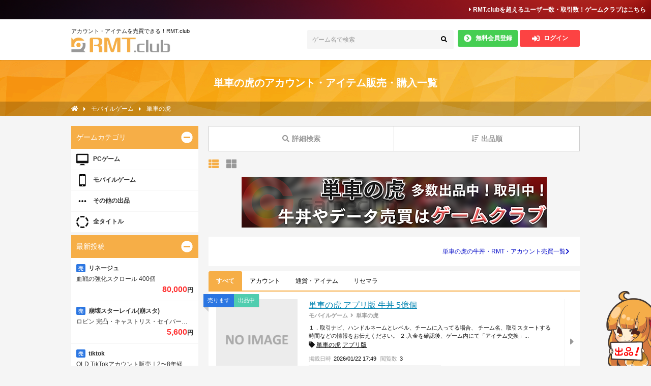

--- FILE ---
content_type: text/html; charset=UTF-8
request_url: https://rmt.club/tantora
body_size: 21590
content:
<!DOCTYPE html>
<html lang="ja">
<head>
	<meta http-equiv="Content-Type" content="text/html; charset=UTF-8" />		<meta name="viewport" content="width=device-width, initial-scale=1, maximum-scale=1, user-scalable=no" ><meta name="keywords" content="RMT,RMT取引,RMT掲示板,単車の虎のアカウント・アイテム販売・購入一覧" /><meta property="og:title" content="単車の虎のアカウント・アイテム販売・購入一覧｜RMT.club" /><meta property="og:type" content="article" /><meta name="description" content="RMT.clubは単車の虎のアカウント販売・購入を行う取引所です。豊富な決済方法で最短即日で商品を受け取れます。買取や査定機能も充実。単車の虎の引退・リセマラ・アイテム・限定キャラを「売る」「買う」ならRMT.club！" /><meta property="og:description" content="RMT.clubは単車の虎のアカウント販売・購入を行う取引所です。豊富な決済方法で最短即日で商品を受け取れます。買取や査定機能も充実。単車の虎の引退・リセマラ・アイテム・限定キャラを「売る」「買う」ならRMT.club！" /><meta property="twitter:description" content="RMT.clubは単車の虎のアカウント販売・購入を行う取引所です。豊富な決済方法で最短即日で商品を受け取れます。買取や査定機能も充実。単車の虎の引退・リセマラ・アイテム・限定キャラを「売る」「買う」ならRMT.club！" /><meta property="og:url" content="https://rmt.club/tantora" /><meta property="og:locale" content="ja_JP" /><meta property="og:site_name" content="RMT.club" /><meta name="twitter:card" content="summary" /><meta name="twitter:title" content="単車の虎のアカウント・アイテム販売・購入一覧｜RMT.club" /><meta property="og:image" content="https://assets.rmt.club/img/twitter_card5.jpg" /><meta name="twitter:image" content="https://assets.rmt.club/img/twitter_card5.jpg" />	<meta name="format-detection" content="telephone=no" />

	<link rel="icon" sizes="192x192" href="/icon.png">
	<link rel="shortcut icon" href="/icon.png">
	<link rel="apple-touch-icon-precomposed" href="/icon.png">
	<link rel="apple-touch-icon" sizes="180x180" href="/icon.png">
	<!-- link rel="stylesheet" href="https://use.fontawesome.com/releases/v5.5.0/css/all.css" integrity="sha384-B4dIYHKNBt8Bc12p+WXckhzcICo0wtJAoU8YZTY5qE0Id1GSseTk6S+L3BlXeVIU" crossorigin="anonymous" -->
	<!-- link rel="stylesheet" href="https://rmt.club/css/faweb/css/all.css"  -->
	<link rel="stylesheet" href="https://rmt.club/css/faweb515/css/all.css">

	
	<title>
		単車の虎のアカウント・アイテム販売・購入一覧｜RMT.club	</title>
	<style>#sp_menu{visibility: hidden; }</style>
	<link href="/favicon.ico" type="image/x-icon" rel="icon" /><link href="/favicon.ico" type="image/x-icon" rel="shortcut icon" /><link rel="stylesheet" type="text/css" href="/css/reset.css?1695708204" /><link rel="stylesheet" type="text/css" href="/css/jquery-ui.min.css?1695708204" /><link rel="stylesheet" type="text/css" href="/css/jquery-ui.structure.min.css?1695708204" /><link rel="stylesheet" type="text/css" href="/css/jquery-ui.theme.min.css?1695708204" /><link rel="stylesheet" type="text/css" href="/css/keiji.css?1695708204" /><link rel="stylesheet" type="text/css" href="/css/nouislider.min.css?1695708204" /><link rel="stylesheet" type="text/css" href="/css/validationEngine.jquery.css?1695708204" /><link rel="stylesheet" type="text/css" href="/css/style.css?1709532240" /><script type="text/javascript" src="/js/jquery.min.js?1424735582"></script><script type="text/javascript" src="/js/jquery.mmenu.min.js?1424735582"></script><script type="text/javascript" src="/js/common.js?1709532095"></script><script type="text/javascript" src="/js/jquery.raty.js?1424735582"></script><script type="text/javascript" src="/js/jquery-ui.min.js?1424735582"></script><script type="text/javascript" src="/js/jquery.ui.datepicker-ja.js?1424735582"></script><script type="text/javascript" src="/js/jquery.numeric.min.js?1424735582"></script><script type="text/javascript" src="/js/jquery.cookie.js?1504676805"></script><script type="text/javascript" src="/js/nouislider.min.js?1527763851"></script><script type="text/javascript" src="/js/ofi.min.js?1527763851"></script><script type="text/javascript">
//<![CDATA[
		$(function(){
		$('head').append('<link rel="canonical" href="'+ "https:\/\/rmt.club\/tantora" +'">');
	});

	$(function(){
		console.log(document.cookie);
		$("#list-tab a").on("click", function(){
			$("#list-tab a").removeClass('active');
			$(this).addClass('active');
			$(".tab-list").hide();
			if($(this).attr('id') === 'post-list-list'){
				$('#pl-row').fadeIn(200);
				document.cookie = 'postListType=0; max-age=5184000; path=/;';
			} else if($(this).attr('id') === 'post-list-block') {
				$('#pl-block').fadeIn(200);
				document.cookie = 'postListType=1; max-age=5184000; path=/;';
			}
		});
	});

//]]>
</script><script type="text/javascript">
//<![CDATA[

						$().ready(function(){
							$('.pc_search_area input[name=deal_type_id]').change(function(){
								if($(this).val() == 4 || $(this).val() == 5){
									$('#price').hide();
								}else{
									$('#price').show();
								}
							});
						});
						
//]]>
</script><script type="text/javascript">
//<![CDATA[
				function onclick_deal_accounts(id) {
					$('#deal_account_id').val(id);
					$('#frm_serach').submit();
					return false;
				}
			
//]]>
</script><script type="text/javascript">
//<![CDATA[

			$(function(){

				//formobile
				$("dt.sac").click(function(){
					$(this).next("dd").slideToggle();
					$(this).toggleClass("active");
				});


			});

			function beforeSubmit(){
				var pcDisplay = $('.pc_search_area').is(':visible');
				//disabled to inner input
				if(pcDisplay){
					$(".form_sp").each(function() {
						$(this).attr("disabled", "disabled");
					});
				}else{
					$(".form_pc").each(function() {
						$(this).attr("disabled", "disabled");
					});
				}
			}

			$(function(){
				$("#btn-search-box").on("click", function(){
					$("#search-box").slideToggle(100);
				});
			});

		
//]]>
</script><script type="text/javascript" src="/js/jquery.validationEngine.js?1504676805"></script><script type="text/javascript" src="/js/jquery.validationEngine-ja.js?1504676805"></script><script type="text/javascript">
//<![CDATA[
$(function(){
	//validationEngine読み込み
	$("#DealPostListForm").validationEngine();
	$("#DealPostListFormSp").validationEngine();

	$(".pager a").each(function(){
		var href = $(this).attr('href');
		href = href.replace(/officialstore/g, 'deals/post_list/');
		$(this).attr('href', href);
	});
 });

 var lastlogin_user_id = '';
 $(function(){
   var lastlogin_timestamp_class = $('#lastlogin_timestamp').attr('class');
   if (lastlogin_timestamp_class != 'last_del') {
     getLastloginTimestamp();
   } else {
     $('#lastlogin_timestamp').text('情報なし');
   }
 });
 function getLastloginTimestamp() {
   $.ajax({
     url:'https://edlqw8zvfb.execute-api.ap-northeast-1.amazonaws.com/login-history?user_id=' + lastlogin_user_id,
     type:'get',
   })
   .done(function(data) {
     if (data.login_datetime != undefined) {
       var res = lastLoginFormat(data.login_datetime)
       $('#lastlogin_timestamp').removeClass();
       $('#lastlogin_timestamp').addClass(res.class);
       $('#lastlogin_timestamp').text(res.text);
     } else {
       $('#lastlogin_timestamp').removeClass();
       $('#lastlogin_timestamp').addClass('last_unknown');
       $('#lastlogin_timestamp').text('情報なし');
     }
   })
   .fail(function(data){});
 }

	$(function(){
		appendClass = '.js-ajax-item-wrap1';
		getOtherSystemPosts('tantora', 'https://gameclub.jp/', 2);
	})


//]]>
</script>
<!-- Global site tag (gtag.js) - Google Analytics -->
<script async src="https://www.googletagmanager.com/gtag/js?id=UA-60604076-1"></script>
<script>
  window.dataLayer = window.dataLayer || [];
  function gtag(){dataLayer.push(arguments);}
  gtag('js', new Date());

  gtag('config', 'UA-60604076-1');
</script>

<!-- Global site tag (gtag.js) - Google Ads: 1007200553 -->
<script async src="https://www.googletagmanager.com/gtag/js?id=AW-1007200553"></script>
<script>
  window.dataLayer = window.dataLayer || [];
  function gtag(){dataLayer.push(arguments);}
  gtag('js', new Date());

  gtag('config', 'AW-1007200553');
</script>

<!-- Google Tag Manager -->
<script>(function(w,d,s,l,i){w[l]=w[l]||[];w[l].push({'gtm.start':
new Date().getTime(),event:'gtm.js'});var f=d.getElementsByTagName(s)[0],
j=d.createElement(s),dl=l!='dataLayer'?'&l='+l:'';j.async=true;j.src=
'https://www.googletagmanager.com/gtm.js?id='+i+dl;f.parentNode.insertBefore(j,f);
})(window,document,'script','dataLayer','GTM-NWR95BC');</script>
<!-- End Google Tag Manager -->

<!-- Twitter universal website tag code -->
<script>
!function(e,t,n,s,u,a){e.twq||(s=e.twq=function(){s.exe?s.exe.apply(s,arguments):s.queue.push(arguments);
},s.version='1.1',s.queue=[],u=t.createElement(n),u.async=!0,u.src='//static.ads-twitter.com/uwt.js',
a=t.getElementsByTagName(n)[0],a.parentNode.insertBefore(u,a))}(window,document,'script');
// Insert Twitter Pixel ID and Standard Event data below
twq('init','o4a5h');
twq('track','PageView');
</script>
<!-- End Twitter universal website tag code -->


<script>
$(function(){
	objectFitImages('img.fit-cover');
});
</script>

</head>
<body>
	<!-- <div id="container"> -->
			<div id="wrapper" >
    <script type="text/javascript">
//<![CDATA[

$().ready(function(){
	//auto suggest
	$('.head_suggest').autocomplete({
		source: function(req, resp){
			$.ajax({
					url: '/suggest',
					type: 'POST',
					cache: false,
					dataType: 'json',
					data: {
					suggestword: req.term
				},
				success: function(o){
					resp(o);
				},
				error: function(xhr, ts, err){
					resp(['']);
				}
			});
		}
	});
});


//]]>
</script><a href="https://gameclub.jp?utm_source=RMT.club&utm_medium=link&utm_campaign=rmt_header" class="header-gameclub-link" target="_blank">
	<i class="fas fa-caret-right"></i> RMT.clubを超えるユーザー数・取引数！<br>ゲームクラブはこちら
</a>
<header>
	<div class="header_contents">
		<div class="header_logo">
		<span>アカウント・アイテムを売買できる！RMT.club</span>
				<h1 class="site_logo">
			<a href="https://rmt.club/">
			<img src="/img/logo@2x.png" alt="単車の虎 RMT" width="250">
			</a>
		</h1>
	</div>
	<div>
			<div class="top_menu">

			<div id="search_box">
						<form action="/post_list" method="get">
								<p class="head_suggest" id="title-search-btn3">ゲーム名で検索</p><button type="submit" class="fade" name="btn_header_search"><i class="fa fa-search"></i></button>
								<input type="hidden" name="title" value="0">
						</form>
			</div>
			<div class="top-link-wrap">
				<div class="top-link-btns">
																		<a href="/new_register" class="btn_register fade"><i class="fa fa-chevron-circle-right"></i>無料会員登録</a>												<a href="/user-login" class="btn_login fade"><i class="fas fa-sign-in-alt"></i>ログイン</a>									</div>
			</div>
		</div>
	</div>
	</div>

	<!-- ▼SPヘッダー -->
	<div class="sp_header_contents">
		<h1>
			<a href="https://rmt.club/"><img src="/img/logo.png" alt="単車の虎 RMT" width="150"></a>
		</h1>
		<div id="sp_search_box" style="display:none;">
				<form action="/post_list" method="get" class="fbox">
						<p id="title-search-btn3">ゲーム名で検索</p><button type="submit" name="btn_header_search"><i class="fa fa-search"></i></button>
						<input type="hidden" name="title" value="0">
				</form>
		</div>
	</div>
	<!-- ▲SPヘッダー -->
</header>
<div class="front-title-area">
	<h2>単車の虎のアカウント・アイテム販売・購入一覧</h2>
	<div class="breadcrumb-wrapper">
		<ol class="breadcrumb" itemscope itemtype="http://schema.org/BreadcrumbList"><li itemprop="itemListElement" itemscope itemtype="http://schema.org/ListItem" class="link"><a itemprop="item" href="https://rmt.club/"><span class="fa fa-home" itemprop="name"><i style="display:none;">HOME</i></span></a><meta itemprop="position" content="1" /></li><i class="fa fa-caret-right"></i><li itemprop="itemListElement" itemscope itemtype="http://schema.org/ListItem" class="link"><a href="https://rmt.club/mobile" itemprop="item"><span itemprop="name">モバイルゲーム</span></a><meta itemprop="position" content="2" /></li><i class="fa fa-caret-right"></i><li itemprop="itemListElement" itemscope itemtype="http://schema.org/ListItem" class="link"><a href="https://rmt.club/tantora/" itemprop="item"><span itemprop="name">単車の虎</span></a><meta itemprop="position" content="3" /></li></ol>	</div>
</div>

		<div id="content">
						

<!--▼メインここから-->
<div id="main" onClick="">
	<div class="wrapper fbox">
		<article class="main_contents" id="posts_list">

			
			
			
			<form action="/post_list" onSubmit="return beforeSubmit();" id="frm_serach" class="" method="get" accept-charset="utf-8">			<div class="list-search-block">
								<div class="result-count" id="btn-search-box">
					<div>
						<i class="fas fa-search"></i>詳細検索
					</div>
				</div>
												<div class="sort">
					<label class="sort-label" for="DealSort"><i class="fas fa-sort-amount-down"></i>
						出品順					</label>
					<select name="sort" id="DealSort" onchange="submit(this.form)">
																													<option value="selling">出品中の投稿</option>
								<option selected value="new">出品順</option>
								<option value="update">更新日時</option>
																		</select>
				</div>
								<input type="hidden" value="0" id="deal_account_id" name="deal_account_id">
			</div>
			<div class="pc_search_area" id="search-box" style="display:none;">
				<div class="flex">
					<div class="search_title">
					<label class="title">ゲーム名</label>

											<div class="text-input-form"><p id="title-search-btn1" class="inputed">単車の虎</p><span class="btn-gametitle-remove"><i class="fas fa-times"></i></span></div>
						<input type="hidden" value="412" name="title">
					
					</div>
					<div class="search_word">
					<label class="title" style="display:inline-block; width:8em;">フリーワード検索</label><input name="search_word" id="suggest" class="form_pc" type="text"/>					</div>
				</div>
				<div class="flex">
					<div class="search_check">
						<label class="title">分類</label>
						<div class="input radio"><input type="radio" name="deal_type_id" id="DealDealTypeId1" value="1" checked="checked" /><label for="DealDealTypeId1">すべて</label><input type="radio" name="deal_type_id" id="DealDealTypeId2" value="2" /><label for="DealDealTypeId2">売ります</label><input type="radio" name="deal_type_id" id="DealDealTypeId4" value="4" /><label for="DealDealTypeId4">買います</label><input type="radio" name="deal_type_id" id="DealDealTypeId5" value="5" /><label for="DealDealTypeId5">査定中</label></div>					</div>
				</div>
				<div class="flex">
					<div class="price" id="price">
						<label class="title">価格帯</label>
						<div class="range-slider-box">
								<div id="range"></div>
								<div class="price-values">
									<span class="value"><input name="price_lower" step="500" class="validate[custom[integer],min[1]]" placeholder="下限なし" type="number" id="DealPriceLower"/>円</span>
									<span class="value"><input name="price_upper" step="500" class="validate[custom[integer],min[1]]" placeholder="上限なし" type="number" id="DealPriceUpper"/>円</span>
								</div>
						</div>
					</div>
				</div>
				<div class="btn-box">
					<input type="submit" class="btn_type1 fade" value="検索">
					<input type="hidden" name="is_search" value="1" id="DealIsSearch"/>				</div>
			</div>
						</form>
			
			
						<div class="list-select" id="list-tab">
				<a href="javascript:void(0)" title="リスト表示" id="post-list-list" class="active"><i class="fa fa-th-list"></i></a>
				<a href="javascript:void(0)" title="ブロック表示"  id="post-list-block" ><i class="fa fa-th-large"></i></a>
			</div>

			

							<div class="deal-title-contents deal-title-contents-list-top"><a href="https://gameclub.jp/tantora?utm_source=RMT.club&utm_medium=post_list" target="_blank" class="bnr_dedicated_pc"><img src="https://corporatecdn.rmt.club/wp-content/uploads/2022/06/22175107/tantora_banner.png" alt="単車の虎のRMT・牛丼売買サイト" /></a><a href="https://gameclub.jp/tantora?utm_source=RMT.club&utm_medium=post_list" target="_blank" class="bnr_dedicated_sp"><img src="https://corporatecdn.rmt.club/wp-content/uploads/2022/06/22175107/tantora_banner.png" alt="単車の虎のRMT・牛丼売買サイト" /></a>
<p>　</p>

<div class="main-box">
<div id="comment_area">

<p style="text-align:right"><font color=”#008dc7”><a href="https://gameclub.jp/tantora" target="_blank">単車の虎の牛丼・RMT・アカウント売買一覧<i class="fas fa-chevron-right"></i></a></font></p>

</div>
</div>
</div>
			

			<div class="selector-tab">
				<div class="selector-tab-content">
										<a class="selector-tab-item active" onclick="return onclick_deal_accounts(0)">すべて</a>
					<a class="selector-tab-item " onclick="return onclick_deal_accounts(1)">アカウント</a><a class="selector-tab-item " onclick="return onclick_deal_accounts(2)">通貨・アイテム</a><a class="selector-tab-item " onclick="return onclick_deal_accounts(3)">リセマラ</a>				</div>
			</div>
						<div class="js-ajax-item-wrap1 gameclub-items"></div>
			<div class="js-ajax-item-wrap2 gameclub-items"></div>
			<div class="tab-list post-list" id="pl-block" style="display:none;">
																			 <a href="/deals/view/9084969" class="item">
								<div class="image-wrap">
									<div class="status-icons">
																																				</div>
									<span class="view-count"><i class="fa fa-eye" title="閲覧数"></i> 3</span>
								<img src="/img/noimage.png?1462522208" alt="NO IMAGE" width="220" />								</div>
								<div class="item-texts">
									<div class="title" title="単車の虎 アプリ版 牛丼 5億個">単車の虎 アプリ版 牛丼 5億個</div>
									<div class="price">
																		17,500<span>円</span>																		<span></span>								</div>
								</div>
								</a>

																			 <a href="/deals/view/9084866" class="item">
								<div class="image-wrap">
									<div class="status-icons">
																																				</div>
									<span class="view-count"><i class="fa fa-eye" title="閲覧数"></i> 6</span>
								<img src="https://static.rmt.club/files/add/258/9084866/18c6379b85da5cd1da893291ab74a3a0_thumbnail.jpg" class="fit-cover" alt="" />								</div>
								<div class="item-texts">
									<div class="title" title="【安全重視・15分以内対応】単車の虎 アプリ版 牛丼特盛り 1億個＝2260円">【安全重視・15分以内対応】単車の虎 アプリ版 牛丼特盛り …</div>
									<div class="price">
																		2,660<span>円</span>																		<span></span>								</div>
								</div>
								</a>

																			 <a href="/deals/view/9084844" class="item">
								<div class="image-wrap">
									<div class="status-icons">
																																				</div>
									<span class="view-count"><i class="fa fa-eye" title="閲覧数"></i> 4</span>
								<img src="https://static.rmt.club/files/add/258/9084844/d08a2c6a78b8781ebe52861a9e8da99d_thumbnail.jpg" class="fit-cover" alt="" />								</div>
								<div class="item-texts">
									<div class="title" title="10億売ります✨即対応可">10億売ります✨即対応可</div>
									<div class="price">
																		19,760<span>円</span>																		<span></span>								</div>
								</div>
								</a>

																			 <a href="/deals/view/9082814" class="item">
								<div class="image-wrap">
									<div class="status-icons">
																																				</div>
									<span class="view-count"><i class="fa fa-eye" title="閲覧数"></i> 4</span>
								<img src="/img/noimage.png?1462522208" alt="NO IMAGE" width="220" />								</div>
								<div class="item-texts">
									<div class="title" title="単車の虎 アプリ版 牛丼 5億個">単車の虎 アプリ版 牛丼 5億個</div>
									<div class="price">
																		17,500<span>円</span>																		<span></span>								</div>
								</div>
								</a>

																			 <a href="/deals/view/9080674" class="item">
								<div class="image-wrap">
									<div class="status-icons">
																																				</div>
									<span class="view-count"><i class="fa fa-eye" title="閲覧数"></i> 5</span>
								<img src="/img/noimage.png?1462522208" alt="NO IMAGE" width="220" />								</div>
								<div class="item-texts">
									<div class="title" title="単車の虎 アプリ版 牛丼 5億個">単車の虎 アプリ版 牛丼 5億個</div>
									<div class="price">
																		17,500<span>円</span>																		<span></span>								</div>
								</div>
								</a>

																			 <a href="/deals/view/9080494" class="item">
								<div class="image-wrap">
									<div class="status-icons">
																											<span class="status-icon">終了</span>									</div>
									<span class="view-count"><i class="fa fa-eye" title="閲覧数"></i> 6</span>
								<img src="https://static.rmt.club/files/add/258/9080494/4e227893b43d0eb0e13ef2286e8a3bba_thumbnail.jpg" class="fit-cover" alt="" />								</div>
								<div class="item-texts">
									<div class="title" title="【安全重視・15分以内対応】単車の虎 アプリ版 牛丼特盛り 1億個＝2380円">【安全重視・15分以内対応】単車の虎 アプリ版 牛丼特盛り …</div>
									<div class="price">
																		2,780<span>円</span>																		<span></span>								</div>
								</div>
								</a>

																			 <a href="/deals/view/9080061" class="item">
								<div class="image-wrap">
									<div class="status-icons">
																																				</div>
									<span class="view-count"><i class="fa fa-eye" title="閲覧数"></i> 6</span>
								<img src="/img/noimage.png?1462522208" alt="NO IMAGE" width="220" />								</div>
								<div class="item-texts">
									<div class="title" title="単車の虎 アプリ版 牛丼 5億個">単車の虎 アプリ版 牛丼 5億個</div>
									<div class="price">
																		17,500<span>円</span>																		<span></span>								</div>
								</div>
								</a>

																			 <a href="/deals/view/9078246" class="item">
								<div class="image-wrap">
									<div class="status-icons">
																																				</div>
									<span class="view-count"><i class="fa fa-eye" title="閲覧数"></i> 6</span>
								<img src="/img/noimage.png?1462522208" alt="NO IMAGE" width="220" />								</div>
								<div class="item-texts">
									<div class="title" title="単車の虎 アプリ版 牛丼 5億個">単車の虎 アプリ版 牛丼 5億個</div>
									<div class="price">
																		17,500<span>円</span>																		<span></span>								</div>
								</div>
								</a>

																			 <a href="/deals/view/9077743" class="item">
								<div class="image-wrap">
									<div class="status-icons">
																																				</div>
									<span class="view-count"><i class="fa fa-eye" title="閲覧数"></i> 8</span>
								<img src="/img/noimage.png?1462522208" alt="NO IMAGE" width="220" />								</div>
								<div class="item-texts">
									<div class="title" title="単車の虎 アプリ版 牛丼 5億個">単車の虎 アプリ版 牛丼 5億個</div>
									<div class="price">
																		17,500<span>円</span>																		<span></span>								</div>
								</div>
								</a>

																			 <a href="/deals/view/9075471" class="item">
								<div class="image-wrap">
									<div class="status-icons">
																																				</div>
									<span class="view-count"><i class="fa fa-eye" title="閲覧数"></i> 6</span>
								<img src="/img/noimage.png?1462522208" alt="NO IMAGE" width="220" />								</div>
								<div class="item-texts">
									<div class="title" title="単車の虎 アプリ版 牛丼 5億個">単車の虎 アプリ版 牛丼 5億個</div>
									<div class="price">
																		17,500<span>円</span>																		<span></span>								</div>
								</div>
								</a>

																			 <a href="/deals/view/9073789" class="item">
								<div class="image-wrap">
									<div class="status-icons">
																											<span class="status-icon">終了</span>									</div>
									<span class="view-count"><i class="fa fa-eye" title="閲覧数"></i> 4</span>
								<img src="https://static.rmt.club/files/add/257/9073789/3a8630313938018e4ca07690ca9e196f_thumbnail.jpg" class="fit-cover" alt="" />								</div>
								<div class="item-texts">
									<div class="title" title="【安全重視・15分以内対応】単車の虎 アプリ版 牛丼特盛り 1億個＝2610円">【安全重視・15分以内対応】単車の虎 アプリ版 牛丼特盛り …</div>
									<div class="price">
																		3,010<span>円</span>																		<span></span>								</div>
								</div>
								</a>

																			 <a href="/deals/view/9073679" class="item">
								<div class="image-wrap">
									<div class="status-icons">
																																				</div>
									<span class="view-count"><i class="fa fa-eye" title="閲覧数"></i> 8</span>
								<img src="/img/noimage.png?1462522208" alt="NO IMAGE" width="220" />								</div>
								<div class="item-texts">
									<div class="title" title="単車の虎 アプリ版 牛丼 5億個">単車の虎 アプリ版 牛丼 5億個</div>
									<div class="price">
																		17,500<span>円</span>																		<span></span>								</div>
								</div>
								</a>

																			 <a href="/deals/view/9073243" class="item">
								<div class="image-wrap">
									<div class="status-icons">
																																				</div>
									<span class="view-count"><i class="fa fa-eye" title="閲覧数"></i> 9</span>
								<img src="/img/noimage.png?1462522208" alt="NO IMAGE" width="220" />								</div>
								<div class="item-texts">
									<div class="title" title="単車の虎 アプリ版 牛丼 5億個">単車の虎 アプリ版 牛丼 5億個</div>
									<div class="price">
																		17,500<span>円</span>																		<span></span>								</div>
								</div>
								</a>

																			 <a href="/deals/view/9073023" class="item">
								<div class="image-wrap">
									<div class="status-icons">
																																				</div>
									<span class="view-count"><i class="fa fa-eye" title="閲覧数"></i> 10</span>
								<img src="/img/noimage.png?1462522208" alt="NO IMAGE" width="220" />								</div>
								<div class="item-texts">
									<div class="title" title="単車の虎 アプリ版 牛丼 5億個">単車の虎 アプリ版 牛丼 5億個</div>
									<div class="price">
																		17,500<span>円</span>																		<span></span>								</div>
								</div>
								</a>

																			 <a href="/deals/view/9071160" class="item">
								<div class="image-wrap">
									<div class="status-icons">
																																				</div>
									<span class="view-count"><i class="fa fa-eye" title="閲覧数"></i> 5</span>
								<img src="/img/noimage.png?1462522208" alt="NO IMAGE" width="220" />								</div>
								<div class="item-texts">
									<div class="title" title="単車の虎 アプリ版 牛丼 5億個">単車の虎 アプリ版 牛丼 5億個</div>
									<div class="price">
																		17,500<span>円</span>																		<span></span>								</div>
								</div>
								</a>

																			 <a href="/deals/view/9070575" class="item">
								<div class="image-wrap">
									<div class="status-icons">
																																				</div>
									<span class="view-count"><i class="fa fa-eye" title="閲覧数"></i> 8</span>
								<img src="/img/noimage.png?1462522208" alt="NO IMAGE" width="220" />								</div>
								<div class="item-texts">
									<div class="title" title="単車の虎 アプリ版 牛丼 5億個">単車の虎 アプリ版 牛丼 5億個</div>
									<div class="price">
																		17,500<span>円</span>																		<span></span>								</div>
								</div>
								</a>

																			 <a href="/deals/view/9069009" class="item">
								<div class="image-wrap">
									<div class="status-icons">
																																				</div>
									<span class="view-count"><i class="fa fa-eye" title="閲覧数"></i> 7</span>
								<img src="/img/noimage.png?1462522208" alt="NO IMAGE" width="220" />								</div>
								<div class="item-texts">
									<div class="title" title="単車の虎 アプリ版 牛丼 5億個">単車の虎 アプリ版 牛丼 5億個</div>
									<div class="price">
																		17,500<span>円</span>																		<span></span>								</div>
								</div>
								</a>

																			 <a href="/deals/view/9068587" class="item">
								<div class="image-wrap">
									<div class="status-icons">
																											<span class="status-icon">終了</span>									</div>
									<span class="view-count"><i class="fa fa-eye" title="閲覧数"></i> 25</span>
								<img src="https://static.rmt.club/files/add/257/9068587/bee35f4d7dfbb9c8eb6c8137a4f6b042_thumbnail.jpg" class="fit-cover" alt="" />								</div>
								<div class="item-texts">
									<div class="title" title="【安全重視・15分以内対応】単車の虎 アプリ版 牛丼特盛り 1億個＝2720円">【安全重視・15分以内対応】単車の虎 アプリ版 牛丼特盛り …</div>
									<div class="price">
																		3,120<span>円</span>																		<span></span>								</div>
								</div>
								</a>

																			 <a href="/deals/view/9066607" class="item">
								<div class="image-wrap">
									<div class="status-icons">
																																				</div>
									<span class="view-count"><i class="fa fa-eye" title="閲覧数"></i> 8</span>
								<img src="/img/noimage.png?1462522208" alt="NO IMAGE" width="220" />								</div>
								<div class="item-texts">
									<div class="title" title="単車の虎 アプリ版 牛丼 5億個">単車の虎 アプリ版 牛丼 5億個</div>
									<div class="price">
																		17,500<span>円</span>																		<span></span>								</div>
								</div>
								</a>

																			 <a href="/deals/view/9066203" class="item">
								<div class="image-wrap">
									<div class="status-icons">
																																				</div>
									<span class="view-count"><i class="fa fa-eye" title="閲覧数"></i> 10</span>
								<img src="/img/noimage.png?1462522208" alt="NO IMAGE" width="220" />								</div>
								<div class="item-texts">
									<div class="title" title="単車の虎 アプリ版 牛丼 5億個">単車の虎 アプリ版 牛丼 5億個</div>
									<div class="price">
																		17,500<span>円</span>																		<span></span>								</div>
								</div>
								</a>

																			 <a href="/deals/view/9064646" class="item">
								<div class="image-wrap">
									<div class="status-icons">
																											<span class="status-icon">終了</span>									</div>
									<span class="view-count"><i class="fa fa-eye" title="閲覧数"></i> 13</span>
								<img src="https://static.rmt.club/files/add/257/9064646/96aa78cd6be1714e5ce730cd0ddf7de8_thumbnail.jpg" class="fit-cover" alt="" />								</div>
								<div class="item-texts">
									<div class="title" title="【安全重視・15分以内対応】単車の虎 アプリ版 牛丼特盛り 1億個＝2820円">【安全重視・15分以内対応】単車の虎 アプリ版 牛丼特盛り …</div>
									<div class="price">
																		3,220<span>円</span>																		<span></span>								</div>
								</div>
								</a>

																			 <a href="/deals/view/9064258" class="item">
								<div class="image-wrap">
									<div class="status-icons">
																																				</div>
									<span class="view-count"><i class="fa fa-eye" title="閲覧数"></i> 14</span>
								<img src="/img/noimage.png?1462522208" alt="NO IMAGE" width="220" />								</div>
								<div class="item-texts">
									<div class="title" title="単車の虎 アプリ版 牛丼 5億個">単車の虎 アプリ版 牛丼 5億個</div>
									<div class="price">
																		17,500<span>円</span>																		<span></span>								</div>
								</div>
								</a>

																			 <a href="/deals/view/9062468" class="item">
								<div class="image-wrap">
									<div class="status-icons">
																																				</div>
									<span class="view-count"><i class="fa fa-eye" title="閲覧数"></i> 10</span>
								<img src="/img/noimage.png?1462522208" alt="NO IMAGE" width="220" />								</div>
								<div class="item-texts">
									<div class="title" title="単車の虎 アプリ版 牛丼 5億個">単車の虎 アプリ版 牛丼 5億個</div>
									<div class="price">
																		17,500<span>円</span>																		<span></span>								</div>
								</div>
								</a>

																			 <a href="/deals/view/9060331" class="item">
								<div class="image-wrap">
									<div class="status-icons">
																																				</div>
									<span class="view-count"><i class="fa fa-eye" title="閲覧数"></i> 11</span>
								<img src="/img/noimage.png?1462522208" alt="NO IMAGE" width="220" />								</div>
								<div class="item-texts">
									<div class="title" title="単車の虎 アプリ版 牛丼 5億個">単車の虎 アプリ版 牛丼 5億個</div>
									<div class="price">
																		17,500<span>円</span>																		<span></span>								</div>
								</div>
								</a>

																			 <a href="/deals/view/9058576" class="item">
								<div class="image-wrap">
									<div class="status-icons">
																																				</div>
									<span class="view-count"><i class="fa fa-eye" title="閲覧数"></i> 10</span>
								<img src="/img/noimage.png?1462522208" alt="NO IMAGE" width="220" />								</div>
								<div class="item-texts">
									<div class="title" title="単車の虎 アプリ版 牛丼 5億個">単車の虎 アプリ版 牛丼 5億個</div>
									<div class="price">
																		17,500<span>円</span>																		<span></span>								</div>
								</div>
								</a>

																			 <a href="/deals/view/9057979" class="item">
								<div class="image-wrap">
									<div class="status-icons">
																											<span class="status-icon">終了</span>									</div>
									<span class="view-count"><i class="fa fa-eye" title="閲覧数"></i> 17</span>
								<img src="https://static.rmt.club/files/add/257/9057979/05c892a6687b11f992eabd2a43c0729b_thumbnail.jpg" class="fit-cover" alt="" />								</div>
								<div class="item-texts">
									<div class="title" title="【安全重視・15分以内対応】単車の虎 アプリ版 牛丼特盛り 1億個＝2690円">【安全重視・15分以内対応】単車の虎 アプリ版 牛丼特盛り …</div>
									<div class="price">
																		3,090<span>円</span>																		<span></span>								</div>
								</div>
								</a>

																			 <a href="/deals/view/9057942" class="item">
								<div class="image-wrap">
									<div class="status-icons">
																																				</div>
									<span class="view-count"><i class="fa fa-eye" title="閲覧数"></i> 6</span>
								<img src="/img/noimage.png?1462522208" alt="NO IMAGE" width="220" />								</div>
								<div class="item-texts">
									<div class="title" title="単車の虎 アプリ版 牛丼 5億個">単車の虎 アプリ版 牛丼 5億個</div>
									<div class="price">
																		17,500<span>円</span>																		<span></span>								</div>
								</div>
								</a>

																			 <a href="/deals/view/9056211" class="item">
								<div class="image-wrap">
									<div class="status-icons">
																																				</div>
									<span class="view-count"><i class="fa fa-eye" title="閲覧数"></i> 10</span>
								<img src="/img/noimage.png?1462522208" alt="NO IMAGE" width="220" />								</div>
								<div class="item-texts">
									<div class="title" title="単車の虎 アプリ版 牛丼 5億個">単車の虎 アプリ版 牛丼 5億個</div>
									<div class="price">
																		17,500<span>円</span>																		<span></span>								</div>
								</div>
								</a>

																			 <a href="/deals/view/9054982" class="item">
								<div class="image-wrap">
									<div class="status-icons">
																																				</div>
									<span class="view-count"><i class="fa fa-eye" title="閲覧数"></i> 6</span>
								<img src="/img/noimage.png?1462522208" alt="NO IMAGE" width="220" />								</div>
								<div class="item-texts">
									<div class="title" title="単車の虎 アプリ版 牛丼 5億個">単車の虎 アプリ版 牛丼 5億個</div>
									<div class="price">
																		17,500<span>円</span>																		<span></span>								</div>
								</div>
								</a>

																			 <a href="/deals/view/9054472" class="item">
								<div class="image-wrap">
									<div class="status-icons">
																																				</div>
									<span class="view-count"><i class="fa fa-eye" title="閲覧数"></i> 13</span>
								<img src="https://static.rmt.club/files/add/257/9054472/f392cf07c10f80f9f27c4fec8898fef8_thumbnail.jpg" class="fit-cover" alt="" />								</div>
								<div class="item-texts">
									<div class="title" title="単車の虎 レアアバター ﾜｲﾙﾄﾞﾍﾞﾘｰｼｮｰﾄ 髪型">単車の虎 レアアバター ﾜｲﾙﾄﾞﾍﾞﾘｰｼｮｰﾄ 髪型</div>
									<div class="price">
																		156,000<span>円</span>																		<span></span>								</div>
								</div>
								</a>

																			 <a href="/deals/view/9054411" class="item">
								<div class="image-wrap">
									<div class="status-icons">
																																				</div>
									<span class="view-count"><i class="fa fa-eye" title="閲覧数"></i> 7</span>
								<img src="/img/noimage.png?1462522208" alt="NO IMAGE" width="220" />								</div>
								<div class="item-texts">
									<div class="title" title="単車の虎 アプリ版 牛丼 5億個">単車の虎 アプリ版 牛丼 5億個</div>
									<div class="price">
																		17,500<span>円</span>																		<span></span>								</div>
								</div>
								</a>

																			 <a href="/deals/view/9053989" class="item">
								<div class="image-wrap">
									<div class="status-icons">
																											<span class="status-icon">終了</span>									</div>
									<span class="view-count"><i class="fa fa-eye" title="閲覧数"></i> 9</span>
								<img src="https://static.rmt.club/files/add/257/9053989/01619b79da8c7abe54466d9ebbe37416_thumbnail.jpg" class="fit-cover" alt="" />								</div>
								<div class="item-texts">
									<div class="title" title="【安全重視・15分以内対応】単車の虎 アプリ版 牛丼特盛り 1億個＝2580円">【安全重視・15分以内対応】単車の虎 アプリ版 牛丼特盛り …</div>
									<div class="price">
																		2,980<span>円</span>																		<span></span>								</div>
								</div>
								</a>

																			 <a href="/deals/view/9053977" class="item">
								<div class="image-wrap">
									<div class="status-icons">
																											<span class="status-icon">終了</span>									</div>
									<span class="view-count"><i class="fa fa-eye" title="閲覧数"></i> 25</span>
								<img src="/img/noimage.png?1462522208" alt="NO IMAGE" width="220" />								</div>
								<div class="item-texts">
									<div class="title" title="最安❗️即対応‼️単車の虎 アプリ版牛丼 5億個">最安❗️即対応‼️単車の虎 アプリ版牛丼 5億個</div>
									<div class="price">
																		8,900<span>円</span>																		<span></span>								</div>
								</div>
								</a>

																			 <a href="/deals/view/9053758" class="item">
								<div class="image-wrap">
									<div class="status-icons">
																																				</div>
									<span class="view-count"><i class="fa fa-eye" title="閲覧数"></i> 9</span>
								<img src="/img/noimage.png?1462522208" alt="NO IMAGE" width="220" />								</div>
								<div class="item-texts">
									<div class="title" title="単車の虎 アプリ版 牛丼 5億個">単車の虎 アプリ版 牛丼 5億個</div>
									<div class="price">
																		17,500<span>円</span>																		<span></span>								</div>
								</div>
								</a>

																			 <a href="/deals/view/9052797" class="item">
								<div class="image-wrap">
									<div class="status-icons">
																																				</div>
									<span class="view-count"><i class="fa fa-eye" title="閲覧数"></i> 11</span>
								<img src="/img/noimage.png?1462522208" alt="NO IMAGE" width="220" />								</div>
								<div class="item-texts">
									<div class="title" title="単車の虎 アプリ版 牛丼 5億個">単車の虎 アプリ版 牛丼 5億個</div>
									<div class="price">
																		17,500<span>円</span>																		<span></span>								</div>
								</div>
								</a>

																			 <a href="/deals/view/9052644" class="item">
								<div class="image-wrap">
									<div class="status-icons">
																																				</div>
									<span class="view-count"><i class="fa fa-eye" title="閲覧数"></i> 9</span>
								<img src="/img/noimage.png?1462522208" alt="NO IMAGE" width="220" />								</div>
								<div class="item-texts">
									<div class="title" title="単車の虎 アプリ版 牛丼 5億個">単車の虎 アプリ版 牛丼 5億個</div>
									<div class="price">
																		17,500<span>円</span>																		<span></span>								</div>
								</div>
								</a>

																			 <a href="/deals/view/9052352" class="item">
								<div class="image-wrap">
									<div class="status-icons">
																																				</div>
									<span class="view-count"><i class="fa fa-eye" title="閲覧数"></i> 11</span>
								<img src="/img/noimage.png?1462522208" alt="NO IMAGE" width="220" />								</div>
								<div class="item-texts">
									<div class="title" title="単車の虎 アプリ版 牛丼 5億個">単車の虎 アプリ版 牛丼 5億個</div>
									<div class="price">
																		17,500<span>円</span>																		<span></span>								</div>
								</div>
								</a>

																			 <a href="/deals/view/9052053" class="item">
								<div class="image-wrap">
									<div class="status-icons">
																																				</div>
									<span class="view-count"><i class="fa fa-eye" title="閲覧数"></i> 16</span>
								<img src="/img/noimage.png?1462522208" alt="NO IMAGE" width="220" />								</div>
								<div class="item-texts">
									<div class="title" title="単車の虎 アプリ版 牛丼 5億個">単車の虎 アプリ版 牛丼 5億個</div>
									<div class="price">
																		17,500<span>円</span>																		<span></span>								</div>
								</div>
								</a>

																			 <a href="/deals/view/9051042" class="item">
								<div class="image-wrap">
									<div class="status-icons">
																																				</div>
									<span class="view-count"><i class="fa fa-eye" title="閲覧数"></i> 14</span>
								<img src="/img/noimage.png?1462522208" alt="NO IMAGE" width="220" />								</div>
								<div class="item-texts">
									<div class="title" title="単車の虎 アプリ版 牛丼 5億個">単車の虎 アプリ版 牛丼 5億個</div>
									<div class="price">
																		17,500<span>円</span>																		<span></span>								</div>
								</div>
								</a>

																			 <a href="/deals/view/9050753" class="item">
								<div class="image-wrap">
									<div class="status-icons">
																																				</div>
									<span class="view-count"><i class="fa fa-eye" title="閲覧数"></i> 21</span>
								<img src="/img/noimage.png?1462522208" alt="NO IMAGE" width="220" />								</div>
								<div class="item-texts">
									<div class="title" title="単車の虎 アプリ版 牛丼 5億個">単車の虎 アプリ版 牛丼 5億個</div>
									<div class="price">
																		17,500<span>円</span>																		<span></span>								</div>
								</div>
								</a>

																			 <a href="/deals/view/9050395" class="item">
								<div class="image-wrap">
									<div class="status-icons">
																																				</div>
									<span class="view-count"><i class="fa fa-eye" title="閲覧数"></i> 11</span>
								<img src="/img/noimage.png?1462522208" alt="NO IMAGE" width="220" />								</div>
								<div class="item-texts">
									<div class="title" title="単車の虎 アプリ版 牛丼 5億個">単車の虎 アプリ版 牛丼 5億個</div>
									<div class="price">
																		17,500<span>円</span>																		<span></span>								</div>
								</div>
								</a>

																			 <a href="/deals/view/9050218" class="item">
								<div class="image-wrap">
									<div class="status-icons">
																																				</div>
									<span class="view-count"><i class="fa fa-eye" title="閲覧数"></i> 14</span>
								<img src="/img/noimage.png?1462522208" alt="NO IMAGE" width="220" />								</div>
								<div class="item-texts">
									<div class="title" title="単車の虎 アプリ版 牛丼 5億個">単車の虎 アプリ版 牛丼 5億個</div>
									<div class="price">
																		17,500<span>円</span>																		<span></span>								</div>
								</div>
								</a>

																			 <a href="/deals/view/9049900" class="item">
								<div class="image-wrap">
									<div class="status-icons">
																											<span class="status-icon">終了</span>									</div>
									<span class="view-count"><i class="fa fa-eye" title="閲覧数"></i> 14</span>
								<img src="https://static.rmt.club/files/add/257/9049900/15cbd1793823f283bcefc6744dab4508_thumbnail.jpg" class="fit-cover" alt="" />								</div>
								<div class="item-texts">
									<div class="title" title="【安全重視・15分以内対応】単車の虎 アプリ版 牛丼特盛り 1億個＝2420円">【安全重視・15分以内対応】単車の虎 アプリ版 牛丼特盛り …</div>
									<div class="price">
																		2,820<span>円</span>																		<span></span>								</div>
								</div>
								</a>

																			 <a href="/deals/view/9048819" class="item">
								<div class="image-wrap">
									<div class="status-icons">
																																				</div>
									<span class="view-count"><i class="fa fa-eye" title="閲覧数"></i> 8</span>
								<img src="/img/noimage.png?1462522208" alt="NO IMAGE" width="220" />								</div>
								<div class="item-texts">
									<div class="title" title="単車の虎 アプリ版 牛丼 5億個">単車の虎 アプリ版 牛丼 5億個</div>
									<div class="price">
																		17,500<span>円</span>																		<span></span>								</div>
								</div>
								</a>

																			 <a href="/deals/view/9048523" class="item">
								<div class="image-wrap">
									<div class="status-icons">
																																				</div>
									<span class="view-count"><i class="fa fa-eye" title="閲覧数"></i> 18</span>
								<img src="/img/noimage.png?1462522208" alt="NO IMAGE" width="220" />								</div>
								<div class="item-texts">
									<div class="title" title="単車の虎 アプリ版 牛丼 5億個">単車の虎 アプリ版 牛丼 5億個</div>
									<div class="price">
																		17,500<span>円</span>																		<span></span>								</div>
								</div>
								</a>

																			 <a href="/deals/view/9048169" class="item">
								<div class="image-wrap">
									<div class="status-icons">
																																				</div>
									<span class="view-count"><i class="fa fa-eye" title="閲覧数"></i> 14</span>
								<img src="/img/noimage.png?1462522208" alt="NO IMAGE" width="220" />								</div>
								<div class="item-texts">
									<div class="title" title="単車の虎 アプリ版 牛丼 5億個">単車の虎 アプリ版 牛丼 5億個</div>
									<div class="price">
																		17,500<span>円</span>																		<span></span>								</div>
								</div>
								</a>

																			 <a href="/deals/view/9046226" class="item">
								<div class="image-wrap">
									<div class="status-icons">
																																				</div>
									<span class="view-count"><i class="fa fa-eye" title="閲覧数"></i> 28</span>
								<img src="/img/noimage.png?1462522208" alt="NO IMAGE" width="220" />								</div>
								<div class="item-texts">
									<div class="title" title="単車の虎 アプリ版 牛丼 5億個">単車の虎 アプリ版 牛丼 5億個</div>
									<div class="price">
																		17,500<span>円</span>																		<span></span>								</div>
								</div>
								</a>

																			 <a href="/deals/view/9045041" class="item">
								<div class="image-wrap">
									<div class="status-icons">
																																				</div>
									<span class="view-count"><i class="fa fa-eye" title="閲覧数"></i> 12</span>
								<img src="/img/noimage.png?1462522208" alt="NO IMAGE" width="220" />								</div>
								<div class="item-texts">
									<div class="title" title="単車の虎 アプリ版 牛丼 5億個">単車の虎 アプリ版 牛丼 5億個</div>
									<div class="price">
																		17,500<span>円</span>																		<span></span>								</div>
								</div>
								</a>

											</div>
									<div class="tab-list" id="pl-row" >

				<div class="post-list-row">
										<div class="item">
						<div class="item-status">
							
															<span class='status-icon sell'>売ります</span>
							
							<span class="status-icon status1">出品中</span>						</div>
						<a href="/deals/view/9084969" class="item-thumb"><img src="/img/noimage.png?1462522208" alt="NO IMAGE" width="220" /></a>						<div class="item-texts">
							<div class="title"><a href="/deals/view/9084969">単車の虎 アプリ版 牛丼 5億個</a></div>
							<div class="game-title">
							<a href="/mobile">モバイルゲーム</a><i class="fa fa-angle-right"></i><a href="/tantora/">単車の虎</a>							</div>
							<div class="text">
								１．取引ナビ、ハンドルネームとレベル、チームに入ってる場合、
チーム名、取引スタートする時間などの情報をお伝えください。
２.入金を確認後、ゲーム内にて「アイテム交換」...							</div>
														<div class="tags">
								<i class="fa fa-tag"></i>
								<a href='/post_list?search_word=%E5%8D%98%E8%BB%8A%E3%81%AE%E8%99%8E'>単車の虎</a>								<a href='/post_list?search_word=%E3%82%A2%E3%83%97%E3%83%AA%E7%89%88'>アプリ版</a>							</div>
														<div class="date">
								<span><span class="d-title">掲載日時</span>2026/01/22 17:49</span>
								<span><span class="d-title">閲覧数</span>3</span>
							</div>
							<div class="flex">
								<div class="item-user">
																		<span class="user-auth-icon smsicon">
										<img src="/img/smsicon.png?1486109290" alt="" title="電話番号（SMS）認証済みのユーザーです。" />									</span>
																	<a href="/user_post_list/227361" class="dec_non">
										tamurayukari																			</a>
								</div>
								<div class="price">
																		<span>17,500</span>円																																			</div>
							</div>
						</div>
						<a href="/deals/view/9084969" class="item-arrow"><i class="fa fa-caret-right"></i></a>					</div>
										<div class="item">
						<div class="item-status">
							
															<span class='status-icon sell'>売ります</span>
							
							<span class="status-icon status1">出品中</span>						</div>
						<a href="/deals/view/9084866" class="item-thumb"><img src="https://static.rmt.club/files/add/258/9084866/18c6379b85da5cd1da893291ab74a3a0_thumbnail.jpg" class="fit-cover" alt="" /></a>						<div class="item-texts">
							<div class="title"><a href="/deals/view/9084866">【安全重視・15分以内対応】単車の虎 アプリ版 牛丼特盛り 1億個＝2260円</a></div>
							<div class="game-title">
							<a href="/mobile">モバイルゲーム</a><i class="fa fa-angle-right"></i><a href="/tantora/">単車の虎</a>							</div>
							<div class="text">
								ご覧いただき誠にありがとうございます！
株式会社マツブシです。

■国内法人、評価100↑↑だから安心
■安全対策に自信あり！
■とにかく対応が早い！（15分以内）

タイトル...							</div>
														<div class="date">
								<span><span class="d-title">掲載日時</span>2026/01/22 16:39</span>
								<span><span class="d-title">閲覧数</span>6</span>
							</div>
							<div class="flex">
								<div class="item-user">
																		<span class="user-auth-icon smsicon">
										<img src="/img/smsicon.png?1486109290" alt="" title="電話番号（SMS）認証済みのユーザーです。" />									</span>
																	<a href="/user_post_list/137" class="dec_non">
										matubusi																			</a>
								</div>
								<div class="price">
																		<span>2,660</span>円																																			</div>
							</div>
						</div>
						<a href="/deals/view/9084866" class="item-arrow"><i class="fa fa-caret-right"></i></a>					</div>
										<div class="item">
						<div class="item-status">
							
															<span class='status-icon sell'>売ります</span>
							
							<span class="status-icon status1">出品中</span>						</div>
						<a href="/deals/view/9084844" class="item-thumb"><img src="https://static.rmt.club/files/add/258/9084844/d08a2c6a78b8781ebe52861a9e8da99d_thumbnail.jpg" class="fit-cover" alt="" /></a>						<div class="item-texts">
							<div class="title"><a href="/deals/view/9084844">10億売ります✨即対応可</a></div>
							<div class="game-title">
							<a href="/mobile">モバイルゲーム</a><i class="fa fa-angle-right"></i><a href="/tantora/">単車の虎</a>							</div>
							<div class="text">
								購入後取引チャットにて以下の情報をお願いします

ハンドルネーム
レベル
族名

確認が取れましたら、こちらからアイテム交換を申請します

間違いが無ければ不要なパー...							</div>
														<div class="tags">
								<i class="fa fa-tag"></i>
								<a href='/post_list?search_word=%E7%89%9B%E4%B8%BC'>牛丼</a>															</div>
														<div class="date">
								<span><span class="d-title">掲載日時</span>2026/01/22 16:19</span>
								<span><span class="d-title">閲覧数</span>4</span>
							</div>
							<div class="flex">
								<div class="item-user">
																		<span class="user-auth-icon smsicon">
										<img src="/img/smsicon.png?1486109290" alt="" title="電話番号（SMS）認証済みのユーザーです。" />									</span>
																	<a href="/user_post_list/384945" class="dec_non">
										kazu1129																			</a>
								</div>
								<div class="price">
																		<span>19,760</span>円																																			</div>
							</div>
						</div>
						<a href="/deals/view/9084844" class="item-arrow"><i class="fa fa-caret-right"></i></a>					</div>
										<div class="item">
						<div class="item-status">
							
															<span class='status-icon sell'>売ります</span>
							
							<span class="status-icon status1">出品中</span>						</div>
						<a href="/deals/view/9082814" class="item-thumb"><img src="/img/noimage.png?1462522208" alt="NO IMAGE" width="220" /></a>						<div class="item-texts">
							<div class="title"><a href="/deals/view/9082814">単車の虎 アプリ版 牛丼 5億個</a></div>
							<div class="game-title">
							<a href="/mobile">モバイルゲーム</a><i class="fa fa-angle-right"></i><a href="/tantora/">単車の虎</a>							</div>
							<div class="text">
								１．取引ナビ、ハンドルネームとレベル、チームに入ってる場合、
チーム名、取引スタートする時間などの情報をお伝えください。
２.入金を確認後、ゲーム内にて「アイテム交換」...							</div>
														<div class="tags">
								<i class="fa fa-tag"></i>
								<a href='/post_list?search_word=%E5%8D%98%E8%BB%8A%E3%81%AE%E8%99%8E'>単車の虎</a>								<a href='/post_list?search_word=%E3%82%A2%E3%83%97%E3%83%AA%E7%89%88'>アプリ版</a>							</div>
														<div class="date">
								<span><span class="d-title">掲載日時</span>2026/01/21 18:42</span>
								<span><span class="d-title">閲覧数</span>4</span>
							</div>
							<div class="flex">
								<div class="item-user">
																		<span class="user-auth-icon smsicon">
										<img src="/img/smsicon.png?1486109290" alt="" title="電話番号（SMS）認証済みのユーザーです。" />									</span>
																	<a href="/user_post_list/227361" class="dec_non">
										tamurayukari																			</a>
								</div>
								<div class="price">
																		<span>17,500</span>円																																			</div>
							</div>
						</div>
						<a href="/deals/view/9082814" class="item-arrow"><i class="fa fa-caret-right"></i></a>					</div>
										<div class="item">
						<div class="item-status">
							
															<span class='status-icon sell'>売ります</span>
							
							<span class="status-icon status1">出品中</span>						</div>
						<a href="/deals/view/9080674" class="item-thumb"><img src="/img/noimage.png?1462522208" alt="NO IMAGE" width="220" /></a>						<div class="item-texts">
							<div class="title"><a href="/deals/view/9080674">単車の虎 アプリ版 牛丼 5億個</a></div>
							<div class="game-title">
							<a href="/mobile">モバイルゲーム</a><i class="fa fa-angle-right"></i><a href="/tantora/">単車の虎</a>							</div>
							<div class="text">
								１．取引ナビ、ハンドルネームとレベル、チームに入ってる場合、
チーム名、取引スタートする時間などの情報をお伝えください。
２.入金を確認後、ゲーム内にて「アイテム交換」...							</div>
														<div class="tags">
								<i class="fa fa-tag"></i>
								<a href='/post_list?search_word=%E5%8D%98%E8%BB%8A%E3%81%AE%E8%99%8E'>単車の虎</a>								<a href='/post_list?search_word=%E3%82%A2%E3%83%97%E3%83%AA%E7%89%88'>アプリ版</a>							</div>
														<div class="date">
								<span><span class="d-title">掲載日時</span>2026/01/20 18:22</span>
								<span><span class="d-title">閲覧数</span>5</span>
							</div>
							<div class="flex">
								<div class="item-user">
																		<span class="user-auth-icon smsicon">
										<img src="/img/smsicon.png?1486109290" alt="" title="電話番号（SMS）認証済みのユーザーです。" />									</span>
																	<a href="/user_post_list/227361" class="dec_non">
										tamurayukari																			</a>
								</div>
								<div class="price">
																		<span>17,500</span>円																																			</div>
							</div>
						</div>
						<a href="/deals/view/9080674" class="item-arrow"><i class="fa fa-caret-right"></i></a>					</div>
										<div class="item">
						<div class="item-status">
							
															<span class='status-icon sell'>売ります</span>
							
							<span class="status-icon status3">終了</span>						</div>
						<a href="/deals/view/9080494" class="item-thumb"><img src="https://static.rmt.club/files/add/258/9080494/4e227893b43d0eb0e13ef2286e8a3bba_thumbnail.jpg" class="fit-cover" alt="" /></a>						<div class="item-texts">
							<div class="title"><a href="/deals/view/9080494">【安全重視・15分以内対応】単車の虎 アプリ版 牛丼特盛り 1億個＝2380円</a></div>
							<div class="game-title">
							<a href="/mobile">モバイルゲーム</a><i class="fa fa-angle-right"></i><a href="/tantora/">単車の虎</a>							</div>
							<div class="text">
								ご覧いただき誠にありがとうございます！
株式会社マツブシです。

■国内法人、評価100↑↑だから安心
■安全対策に自信あり！
■とにかく対応が早い！（15分以内）

タイトル...							</div>
														<div class="date">
								<span><span class="d-title">掲載日時</span>2026/01/20 16:38</span>
								<span><span class="d-title">閲覧数</span>6</span>
							</div>
							<div class="flex">
								<div class="item-user">
																		<span class="user-auth-icon smsicon">
										<img src="/img/smsicon.png?1486109290" alt="" title="電話番号（SMS）認証済みのユーザーです。" />									</span>
																	<a href="/user_post_list/137" class="dec_non">
										matubusi																			</a>
								</div>
								<div class="price">
																		<span>2,780</span>円																																			</div>
							</div>
						</div>
						<a href="/deals/view/9080494" class="item-arrow"><i class="fa fa-caret-right"></i></a>					</div>
										<div class="item">
						<div class="item-status">
							
															<span class='status-icon sell'>売ります</span>
							
							<span class="status-icon status1">出品中</span>						</div>
						<a href="/deals/view/9080061" class="item-thumb"><img src="/img/noimage.png?1462522208" alt="NO IMAGE" width="220" /></a>						<div class="item-texts">
							<div class="title"><a href="/deals/view/9080061">単車の虎 アプリ版 牛丼 5億個</a></div>
							<div class="game-title">
							<a href="/mobile">モバイルゲーム</a><i class="fa fa-angle-right"></i><a href="/tantora/">単車の虎</a>							</div>
							<div class="text">
								１．取引ナビ、ハンドルネームとレベル、チームに入ってる場合、
チーム名、取引スタートする時間などの情報をお伝えください。
２.入金を確認後、ゲーム内にて「アイテム交換」...							</div>
														<div class="tags">
								<i class="fa fa-tag"></i>
								<a href='/post_list?search_word=%E5%8D%98%E8%BB%8A%E3%81%AE%E8%99%8E'>単車の虎</a>								<a href='/post_list?search_word=%E3%82%A2%E3%83%97%E3%83%AA%E7%89%88'>アプリ版</a>							</div>
														<div class="date">
								<span><span class="d-title">掲載日時</span>2026/01/20 12:53</span>
								<span><span class="d-title">閲覧数</span>6</span>
							</div>
							<div class="flex">
								<div class="item-user">
																		<span class="user-auth-icon smsicon">
										<img src="/img/smsicon.png?1486109290" alt="" title="電話番号（SMS）認証済みのユーザーです。" />									</span>
																	<a href="/user_post_list/227361" class="dec_non">
										tamurayukari																			</a>
								</div>
								<div class="price">
																		<span>17,500</span>円																																			</div>
							</div>
						</div>
						<a href="/deals/view/9080061" class="item-arrow"><i class="fa fa-caret-right"></i></a>					</div>
										<div class="item">
						<div class="item-status">
							
															<span class='status-icon sell'>売ります</span>
							
							<span class="status-icon status1">出品中</span>						</div>
						<a href="/deals/view/9078246" class="item-thumb"><img src="/img/noimage.png?1462522208" alt="NO IMAGE" width="220" /></a>						<div class="item-texts">
							<div class="title"><a href="/deals/view/9078246">単車の虎 アプリ版 牛丼 5億個</a></div>
							<div class="game-title">
							<a href="/mobile">モバイルゲーム</a><i class="fa fa-angle-right"></i><a href="/tantora/">単車の虎</a>							</div>
							<div class="text">
								１．取引ナビ、ハンドルネームとレベル、チームに入ってる場合、
チーム名、取引スタートする時間などの情報をお伝えください。
２.入金を確認後、ゲーム内にて「アイテム交換」...							</div>
														<div class="tags">
								<i class="fa fa-tag"></i>
								<a href='/post_list?search_word=%E5%8D%98%E8%BB%8A%E3%81%AE%E8%99%8E'>単車の虎</a>								<a href='/post_list?search_word=%E3%82%A2%E3%83%97%E3%83%AA%E7%89%88'>アプリ版</a>							</div>
														<div class="date">
								<span><span class="d-title">掲載日時</span>2026/01/19 18:34</span>
								<span><span class="d-title">閲覧数</span>6</span>
							</div>
							<div class="flex">
								<div class="item-user">
																		<span class="user-auth-icon smsicon">
										<img src="/img/smsicon.png?1486109290" alt="" title="電話番号（SMS）認証済みのユーザーです。" />									</span>
																	<a href="/user_post_list/227361" class="dec_non">
										tamurayukari																			</a>
								</div>
								<div class="price">
																		<span>17,500</span>円																																			</div>
							</div>
						</div>
						<a href="/deals/view/9078246" class="item-arrow"><i class="fa fa-caret-right"></i></a>					</div>
										<div class="item">
						<div class="item-status">
							
															<span class='status-icon sell'>売ります</span>
							
							<span class="status-icon status1">出品中</span>						</div>
						<a href="/deals/view/9077743" class="item-thumb"><img src="/img/noimage.png?1462522208" alt="NO IMAGE" width="220" /></a>						<div class="item-texts">
							<div class="title"><a href="/deals/view/9077743">単車の虎 アプリ版 牛丼 5億個</a></div>
							<div class="game-title">
							<a href="/mobile">モバイルゲーム</a><i class="fa fa-angle-right"></i><a href="/tantora/">単車の虎</a>							</div>
							<div class="text">
								１．取引ナビ、ハンドルネームとレベル、チームに入ってる場合、
チーム名、取引スタートする時間などの情報をお伝えください。
２.入金を確認後、ゲーム内にて「アイテム交換」...							</div>
														<div class="tags">
								<i class="fa fa-tag"></i>
								<a href='/post_list?search_word=%E5%8D%98%E8%BB%8A%E3%81%AE%E8%99%8E'>単車の虎</a>								<a href='/post_list?search_word=%E3%82%A2%E3%83%97%E3%83%AA%E7%89%88'>アプリ版</a>							</div>
														<div class="date">
								<span><span class="d-title">掲載日時</span>2026/01/19 14:01</span>
								<span><span class="d-title">閲覧数</span>8</span>
							</div>
							<div class="flex">
								<div class="item-user">
																		<span class="user-auth-icon smsicon">
										<img src="/img/smsicon.png?1486109290" alt="" title="電話番号（SMS）認証済みのユーザーです。" />									</span>
																	<a href="/user_post_list/227361" class="dec_non">
										tamurayukari																			</a>
								</div>
								<div class="price">
																		<span>17,500</span>円																																			</div>
							</div>
						</div>
						<a href="/deals/view/9077743" class="item-arrow"><i class="fa fa-caret-right"></i></a>					</div>
										<div class="item">
						<div class="item-status">
							
															<span class='status-icon sell'>売ります</span>
							
							<span class="status-icon status1">出品中</span>						</div>
						<a href="/deals/view/9075471" class="item-thumb"><img src="/img/noimage.png?1462522208" alt="NO IMAGE" width="220" /></a>						<div class="item-texts">
							<div class="title"><a href="/deals/view/9075471">単車の虎 アプリ版 牛丼 5億個</a></div>
							<div class="game-title">
							<a href="/mobile">モバイルゲーム</a><i class="fa fa-angle-right"></i><a href="/tantora/">単車の虎</a>							</div>
							<div class="text">
								１．取引ナビ、ハンドルネームとレベル、チームに入ってる場合、
チーム名、取引スタートする時間などの情報をお伝えください。
２.入金を確認後、ゲーム内にて「アイテム交換」...							</div>
														<div class="tags">
								<i class="fa fa-tag"></i>
								<a href='/post_list?search_word=%E5%8D%98%E8%BB%8A%E3%81%AE%E8%99%8E'>単車の虎</a>								<a href='/post_list?search_word=%E3%82%A2%E3%83%97%E3%83%AA%E7%89%88'>アプリ版</a>							</div>
														<div class="date">
								<span><span class="d-title">掲載日時</span>2026/01/18 14:15</span>
								<span><span class="d-title">閲覧数</span>6</span>
							</div>
							<div class="flex">
								<div class="item-user">
																		<span class="user-auth-icon smsicon">
										<img src="/img/smsicon.png?1486109290" alt="" title="電話番号（SMS）認証済みのユーザーです。" />									</span>
																	<a href="/user_post_list/227361" class="dec_non">
										tamurayukari																			</a>
								</div>
								<div class="price">
																		<span>17,500</span>円																																			</div>
							</div>
						</div>
						<a href="/deals/view/9075471" class="item-arrow"><i class="fa fa-caret-right"></i></a>					</div>
										<div class="item">
						<div class="item-status">
							
															<span class='status-icon sell'>売ります</span>
							
							<span class="status-icon status3">終了</span>						</div>
						<a href="/deals/view/9073789" class="item-thumb"><img src="https://static.rmt.club/files/add/257/9073789/3a8630313938018e4ca07690ca9e196f_thumbnail.jpg" class="fit-cover" alt="" /></a>						<div class="item-texts">
							<div class="title"><a href="/deals/view/9073789">【安全重視・15分以内対応】単車の虎 アプリ版 牛丼特盛り 1億個＝2610円</a></div>
							<div class="game-title">
							<a href="/mobile">モバイルゲーム</a><i class="fa fa-angle-right"></i><a href="/tantora/">単車の虎</a>							</div>
							<div class="text">
								ご覧いただき誠にありがとうございます！
株式会社マツブシです。

■国内法人、評価100↑↑だから安心
■安全対策に自信あり！
■とにかく対応が早い！（15分以内）

タイトル...							</div>
														<div class="date">
								<span><span class="d-title">掲載日時</span>2026/01/17 17:41</span>
								<span><span class="d-title">閲覧数</span>4</span>
							</div>
							<div class="flex">
								<div class="item-user">
																		<span class="user-auth-icon smsicon">
										<img src="/img/smsicon.png?1486109290" alt="" title="電話番号（SMS）認証済みのユーザーです。" />									</span>
																	<a href="/user_post_list/137" class="dec_non">
										matubusi																			</a>
								</div>
								<div class="price">
																		<span>3,010</span>円																																			</div>
							</div>
						</div>
						<a href="/deals/view/9073789" class="item-arrow"><i class="fa fa-caret-right"></i></a>					</div>
										<div class="item">
						<div class="item-status">
							
															<span class='status-icon sell'>売ります</span>
							
							<span class="status-icon status1">出品中</span>						</div>
						<a href="/deals/view/9073679" class="item-thumb"><img src="/img/noimage.png?1462522208" alt="NO IMAGE" width="220" /></a>						<div class="item-texts">
							<div class="title"><a href="/deals/view/9073679">単車の虎 アプリ版 牛丼 5億個</a></div>
							<div class="game-title">
							<a href="/mobile">モバイルゲーム</a><i class="fa fa-angle-right"></i><a href="/tantora/">単車の虎</a>							</div>
							<div class="text">
								１．取引ナビ、ハンドルネームとレベル、チームに入ってる場合、
チーム名、取引スタートする時間などの情報をお伝えください。
２.入金を確認後、ゲーム内にて「アイテム交換」...							</div>
														<div class="tags">
								<i class="fa fa-tag"></i>
								<a href='/post_list?search_word=%E5%8D%98%E8%BB%8A%E3%81%AE%E8%99%8E'>単車の虎</a>								<a href='/post_list?search_word=%E3%82%A2%E3%83%97%E3%83%AA%E7%89%88'>アプリ版</a>							</div>
														<div class="date">
								<span><span class="d-title">掲載日時</span>2026/01/17 16:29</span>
								<span><span class="d-title">閲覧数</span>8</span>
							</div>
							<div class="flex">
								<div class="item-user">
																		<span class="user-auth-icon smsicon">
										<img src="/img/smsicon.png?1486109290" alt="" title="電話番号（SMS）認証済みのユーザーです。" />									</span>
																	<a href="/user_post_list/227361" class="dec_non">
										tamurayukari																			</a>
								</div>
								<div class="price">
																		<span>17,500</span>円																																			</div>
							</div>
						</div>
						<a href="/deals/view/9073679" class="item-arrow"><i class="fa fa-caret-right"></i></a>					</div>
										<div class="item">
						<div class="item-status">
							
															<span class='status-icon sell'>売ります</span>
							
							<span class="status-icon status1">出品中</span>						</div>
						<a href="/deals/view/9073243" class="item-thumb"><img src="/img/noimage.png?1462522208" alt="NO IMAGE" width="220" /></a>						<div class="item-texts">
							<div class="title"><a href="/deals/view/9073243">単車の虎 アプリ版 牛丼 5億個</a></div>
							<div class="game-title">
							<a href="/mobile">モバイルゲーム</a><i class="fa fa-angle-right"></i><a href="/tantora/">単車の虎</a>							</div>
							<div class="text">
								１．取引ナビ、ハンドルネームとレベル、チームに入ってる場合、
チーム名、取引スタートする時間などの情報をお伝えください。
２.入金を確認後、ゲーム内にて「アイテム交換」...							</div>
														<div class="tags">
								<i class="fa fa-tag"></i>
								<a href='/post_list?search_word=%E5%8D%98%E8%BB%8A%E3%81%AE%E8%99%8E'>単車の虎</a>								<a href='/post_list?search_word=%E3%82%A2%E3%83%97%E3%83%AA%E7%89%88'>アプリ版</a>							</div>
														<div class="date">
								<span><span class="d-title">掲載日時</span>2026/01/17 12:37</span>
								<span><span class="d-title">閲覧数</span>9</span>
							</div>
							<div class="flex">
								<div class="item-user">
																		<span class="user-auth-icon smsicon">
										<img src="/img/smsicon.png?1486109290" alt="" title="電話番号（SMS）認証済みのユーザーです。" />									</span>
																	<a href="/user_post_list/227361" class="dec_non">
										tamurayukari																			</a>
								</div>
								<div class="price">
																		<span>17,500</span>円																																			</div>
							</div>
						</div>
						<a href="/deals/view/9073243" class="item-arrow"><i class="fa fa-caret-right"></i></a>					</div>
										<div class="item">
						<div class="item-status">
							
															<span class='status-icon sell'>売ります</span>
							
							<span class="status-icon status1">出品中</span>						</div>
						<a href="/deals/view/9073023" class="item-thumb"><img src="/img/noimage.png?1462522208" alt="NO IMAGE" width="220" /></a>						<div class="item-texts">
							<div class="title"><a href="/deals/view/9073023">単車の虎 アプリ版 牛丼 5億個</a></div>
							<div class="game-title">
							<a href="/mobile">モバイルゲーム</a><i class="fa fa-angle-right"></i><a href="/tantora/">単車の虎</a>							</div>
							<div class="text">
								１．取引ナビ、ハンドルネームとレベル、チームに入ってる場合、
チーム名、取引スタートする時間などの情報をお伝えください。
２.入金を確認後、ゲーム内にて「アイテム交換」...							</div>
														<div class="tags">
								<i class="fa fa-tag"></i>
								<a href='/post_list?search_word=%E5%8D%98%E8%BB%8A%E3%81%AE%E8%99%8E'>単車の虎</a>								<a href='/post_list?search_word=%E3%82%A2%E3%83%97%E3%83%AA%E7%89%88'>アプリ版</a>							</div>
														<div class="date">
								<span><span class="d-title">掲載日時</span>2026/01/17 10:21</span>
								<span><span class="d-title">閲覧数</span>10</span>
							</div>
							<div class="flex">
								<div class="item-user">
																		<span class="user-auth-icon smsicon">
										<img src="/img/smsicon.png?1486109290" alt="" title="電話番号（SMS）認証済みのユーザーです。" />									</span>
																	<a href="/user_post_list/227361" class="dec_non">
										tamurayukari																			</a>
								</div>
								<div class="price">
																		<span>17,500</span>円																																			</div>
							</div>
						</div>
						<a href="/deals/view/9073023" class="item-arrow"><i class="fa fa-caret-right"></i></a>					</div>
										<div class="item">
						<div class="item-status">
							
															<span class='status-icon sell'>売ります</span>
							
							<span class="status-icon status1">出品中</span>						</div>
						<a href="/deals/view/9071160" class="item-thumb"><img src="/img/noimage.png?1462522208" alt="NO IMAGE" width="220" /></a>						<div class="item-texts">
							<div class="title"><a href="/deals/view/9071160">単車の虎 アプリ版 牛丼 5億個</a></div>
							<div class="game-title">
							<a href="/mobile">モバイルゲーム</a><i class="fa fa-angle-right"></i><a href="/tantora/">単車の虎</a>							</div>
							<div class="text">
								１．取引ナビ、ハンドルネームとレベル、チームに入ってる場合、
チーム名、取引スタートする時間などの情報をお伝えください。
２.入金を確認後、ゲーム内にて「アイテム交換」...							</div>
														<div class="tags">
								<i class="fa fa-tag"></i>
								<a href='/post_list?search_word=%E5%8D%98%E8%BB%8A%E3%81%AE%E8%99%8E'>単車の虎</a>								<a href='/post_list?search_word=%E3%82%A2%E3%83%97%E3%83%AA%E7%89%88'>アプリ版</a>							</div>
														<div class="date">
								<span><span class="d-title">掲載日時</span>2026/01/16 15:01</span>
								<span><span class="d-title">閲覧数</span>5</span>
							</div>
							<div class="flex">
								<div class="item-user">
																		<span class="user-auth-icon smsicon">
										<img src="/img/smsicon.png?1486109290" alt="" title="電話番号（SMS）認証済みのユーザーです。" />									</span>
																	<a href="/user_post_list/227361" class="dec_non">
										tamurayukari																			</a>
								</div>
								<div class="price">
																		<span>17,500</span>円																																			</div>
							</div>
						</div>
						<a href="/deals/view/9071160" class="item-arrow"><i class="fa fa-caret-right"></i></a>					</div>
										<div class="item">
						<div class="item-status">
							
															<span class='status-icon sell'>売ります</span>
							
							<span class="status-icon status1">出品中</span>						</div>
						<a href="/deals/view/9070575" class="item-thumb"><img src="/img/noimage.png?1462522208" alt="NO IMAGE" width="220" /></a>						<div class="item-texts">
							<div class="title"><a href="/deals/view/9070575">単車の虎 アプリ版 牛丼 5億個</a></div>
							<div class="game-title">
							<a href="/mobile">モバイルゲーム</a><i class="fa fa-angle-right"></i><a href="/tantora/">単車の虎</a>							</div>
							<div class="text">
								１．取引ナビ、ハンドルネームとレベル、チームに入ってる場合、
チーム名、取引スタートする時間などの情報をお伝えください。
２.入金を確認後、ゲーム内にて「アイテム交換」...							</div>
														<div class="tags">
								<i class="fa fa-tag"></i>
								<a href='/post_list?search_word=%E5%8D%98%E8%BB%8A%E3%81%AE%E8%99%8E'>単車の虎</a>								<a href='/post_list?search_word=%E3%82%A2%E3%83%97%E3%83%AA%E7%89%88'>アプリ版</a>							</div>
														<div class="date">
								<span><span class="d-title">掲載日時</span>2026/01/16 09:41</span>
								<span><span class="d-title">閲覧数</span>8</span>
							</div>
							<div class="flex">
								<div class="item-user">
																		<span class="user-auth-icon smsicon">
										<img src="/img/smsicon.png?1486109290" alt="" title="電話番号（SMS）認証済みのユーザーです。" />									</span>
																	<a href="/user_post_list/227361" class="dec_non">
										tamurayukari																			</a>
								</div>
								<div class="price">
																		<span>17,500</span>円																																			</div>
							</div>
						</div>
						<a href="/deals/view/9070575" class="item-arrow"><i class="fa fa-caret-right"></i></a>					</div>
										<div class="item">
						<div class="item-status">
							
															<span class='status-icon sell'>売ります</span>
							
							<span class="status-icon status1">出品中</span>						</div>
						<a href="/deals/view/9069009" class="item-thumb"><img src="/img/noimage.png?1462522208" alt="NO IMAGE" width="220" /></a>						<div class="item-texts">
							<div class="title"><a href="/deals/view/9069009">単車の虎 アプリ版 牛丼 5億個</a></div>
							<div class="game-title">
							<a href="/mobile">モバイルゲーム</a><i class="fa fa-angle-right"></i><a href="/tantora/">単車の虎</a>							</div>
							<div class="text">
								１．取引ナビ、ハンドルネームとレベル、チームに入ってる場合、
チーム名、取引スタートする時間などの情報をお伝えください。
２.入金を確認後、ゲーム内にて「アイテム交換」...							</div>
														<div class="tags">
								<i class="fa fa-tag"></i>
								<a href='/post_list?search_word=%E5%8D%98%E8%BB%8A%E3%81%AE%E8%99%8E'>単車の虎</a>								<a href='/post_list?search_word=%E3%82%A2%E3%83%97%E3%83%AA%E7%89%88'>アプリ版</a>							</div>
														<div class="date">
								<span><span class="d-title">掲載日時</span>2026/01/15 17:08</span>
								<span><span class="d-title">閲覧数</span>7</span>
							</div>
							<div class="flex">
								<div class="item-user">
																		<span class="user-auth-icon smsicon">
										<img src="/img/smsicon.png?1486109290" alt="" title="電話番号（SMS）認証済みのユーザーです。" />									</span>
																	<a href="/user_post_list/227361" class="dec_non">
										tamurayukari																			</a>
								</div>
								<div class="price">
																		<span>17,500</span>円																																			</div>
							</div>
						</div>
						<a href="/deals/view/9069009" class="item-arrow"><i class="fa fa-caret-right"></i></a>					</div>
										<div class="item">
						<div class="item-status">
							
															<span class='status-icon sell'>売ります</span>
							
							<span class="status-icon status3">終了</span>						</div>
						<a href="/deals/view/9068587" class="item-thumb"><img src="https://static.rmt.club/files/add/257/9068587/bee35f4d7dfbb9c8eb6c8137a4f6b042_thumbnail.jpg" class="fit-cover" alt="" /></a>						<div class="item-texts">
							<div class="title"><a href="/deals/view/9068587">【安全重視・15分以内対応】単車の虎 アプリ版 牛丼特盛り 1億個＝2720円</a></div>
							<div class="game-title">
							<a href="/mobile">モバイルゲーム</a><i class="fa fa-angle-right"></i><a href="/tantora/">単車の虎</a>							</div>
							<div class="text">
								ご覧いただき誠にありがとうございます！
株式会社マツブシです。

■国内法人、評価100↑↑だから安心
■安全対策に自信あり！
■とにかく対応が早い！（15分以内）

タイトル...							</div>
														<div class="date">
								<span><span class="d-title">掲載日時</span>2026/01/15 12:17</span>
								<span><span class="d-title">閲覧数</span>25</span>
							</div>
							<div class="flex">
								<div class="item-user">
																		<span class="user-auth-icon smsicon">
										<img src="/img/smsicon.png?1486109290" alt="" title="電話番号（SMS）認証済みのユーザーです。" />									</span>
																	<a href="/user_post_list/137" class="dec_non">
										matubusi																			</a>
								</div>
								<div class="price">
																		<span>3,120</span>円																																			</div>
							</div>
						</div>
						<a href="/deals/view/9068587" class="item-arrow"><i class="fa fa-caret-right"></i></a>					</div>
										<div class="item">
						<div class="item-status">
							
															<span class='status-icon sell'>売ります</span>
							
							<span class="status-icon status1">出品中</span>						</div>
						<a href="/deals/view/9066607" class="item-thumb"><img src="/img/noimage.png?1462522208" alt="NO IMAGE" width="220" /></a>						<div class="item-texts">
							<div class="title"><a href="/deals/view/9066607">単車の虎 アプリ版 牛丼 5億個</a></div>
							<div class="game-title">
							<a href="/mobile">モバイルゲーム</a><i class="fa fa-angle-right"></i><a href="/tantora/">単車の虎</a>							</div>
							<div class="text">
								１．取引ナビ、ハンドルネームとレベル、チームに入ってる場合、
チーム名、取引スタートする時間などの情報をお伝えください。
２.入金を確認後、ゲーム内にて「アイテム交換」...							</div>
														<div class="tags">
								<i class="fa fa-tag"></i>
								<a href='/post_list?search_word=%E5%8D%98%E8%BB%8A%E3%81%AE%E8%99%8E'>単車の虎</a>								<a href='/post_list?search_word=%E3%82%A2%E3%83%97%E3%83%AA%E7%89%88'>アプリ版</a>							</div>
														<div class="date">
								<span><span class="d-title">掲載日時</span>2026/01/14 13:39</span>
								<span><span class="d-title">閲覧数</span>8</span>
							</div>
							<div class="flex">
								<div class="item-user">
																		<span class="user-auth-icon smsicon">
										<img src="/img/smsicon.png?1486109290" alt="" title="電話番号（SMS）認証済みのユーザーです。" />									</span>
																	<a href="/user_post_list/227361" class="dec_non">
										tamurayukari																			</a>
								</div>
								<div class="price">
																		<span>17,500</span>円																																			</div>
							</div>
						</div>
						<a href="/deals/view/9066607" class="item-arrow"><i class="fa fa-caret-right"></i></a>					</div>
										<div class="item">
						<div class="item-status">
							
															<span class='status-icon sell'>売ります</span>
							
							<span class="status-icon status1">出品中</span>						</div>
						<a href="/deals/view/9066203" class="item-thumb"><img src="/img/noimage.png?1462522208" alt="NO IMAGE" width="220" /></a>						<div class="item-texts">
							<div class="title"><a href="/deals/view/9066203">単車の虎 アプリ版 牛丼 5億個</a></div>
							<div class="game-title">
							<a href="/mobile">モバイルゲーム</a><i class="fa fa-angle-right"></i><a href="/tantora/">単車の虎</a>							</div>
							<div class="text">
								１．取引ナビ、ハンドルネームとレベル、チームに入ってる場合、
チーム名、取引スタートする時間などの情報をお伝えください。
２.入金を確認後、ゲーム内にて「アイテム交換」...							</div>
														<div class="tags">
								<i class="fa fa-tag"></i>
								<a href='/post_list?search_word=%E5%8D%98%E8%BB%8A%E3%81%AE%E8%99%8E'>単車の虎</a>								<a href='/post_list?search_word=%E3%82%A2%E3%83%97%E3%83%AA%E7%89%88'>アプリ版</a>							</div>
														<div class="date">
								<span><span class="d-title">掲載日時</span>2026/01/14 09:48</span>
								<span><span class="d-title">閲覧数</span>10</span>
							</div>
							<div class="flex">
								<div class="item-user">
																		<span class="user-auth-icon smsicon">
										<img src="/img/smsicon.png?1486109290" alt="" title="電話番号（SMS）認証済みのユーザーです。" />									</span>
																	<a href="/user_post_list/227361" class="dec_non">
										tamurayukari																			</a>
								</div>
								<div class="price">
																		<span>17,500</span>円																																			</div>
							</div>
						</div>
						<a href="/deals/view/9066203" class="item-arrow"><i class="fa fa-caret-right"></i></a>					</div>
										<div class="item">
						<div class="item-status">
							
															<span class='status-icon sell'>売ります</span>
							
							<span class="status-icon status3">終了</span>						</div>
						<a href="/deals/view/9064646" class="item-thumb"><img src="https://static.rmt.club/files/add/257/9064646/96aa78cd6be1714e5ce730cd0ddf7de8_thumbnail.jpg" class="fit-cover" alt="" /></a>						<div class="item-texts">
							<div class="title"><a href="/deals/view/9064646">【安全重視・15分以内対応】単車の虎 アプリ版 牛丼特盛り 1億個＝2820円</a></div>
							<div class="game-title">
							<a href="/mobile">モバイルゲーム</a><i class="fa fa-angle-right"></i><a href="/tantora/">単車の虎</a>							</div>
							<div class="text">
								ご覧いただき誠にありがとうございます！
株式会社マツブシです。

■国内法人、評価100↑↑だから安心
■安全対策に自信あり！
■とにかく対応が早い！（15分以内）

タイトル...							</div>
														<div class="date">
								<span><span class="d-title">掲載日時</span>2026/01/13 14:50</span>
								<span><span class="d-title">閲覧数</span>13</span>
							</div>
							<div class="flex">
								<div class="item-user">
																		<span class="user-auth-icon smsicon">
										<img src="/img/smsicon.png?1486109290" alt="" title="電話番号（SMS）認証済みのユーザーです。" />									</span>
																	<a href="/user_post_list/137" class="dec_non">
										matubusi																			</a>
								</div>
								<div class="price">
																		<span>3,220</span>円																																			</div>
							</div>
						</div>
						<a href="/deals/view/9064646" class="item-arrow"><i class="fa fa-caret-right"></i></a>					</div>
										<div class="item">
						<div class="item-status">
							
															<span class='status-icon sell'>売ります</span>
							
							<span class="status-icon status1">出品中</span>						</div>
						<a href="/deals/view/9064258" class="item-thumb"><img src="/img/noimage.png?1462522208" alt="NO IMAGE" width="220" /></a>						<div class="item-texts">
							<div class="title"><a href="/deals/view/9064258">単車の虎 アプリ版 牛丼 5億個</a></div>
							<div class="game-title">
							<a href="/mobile">モバイルゲーム</a><i class="fa fa-angle-right"></i><a href="/tantora/">単車の虎</a>							</div>
							<div class="text">
								１．取引ナビ、ハンドルネームとレベル、チームに入ってる場合、
チーム名、取引スタートする時間などの情報をお伝えください。
２.入金を確認後、ゲーム内にて「アイテム交換」...							</div>
														<div class="tags">
								<i class="fa fa-tag"></i>
								<a href='/post_list?search_word=%E5%8D%98%E8%BB%8A%E3%81%AE%E8%99%8E'>単車の虎</a>								<a href='/post_list?search_word=%E3%82%A2%E3%83%97%E3%83%AA%E7%89%88'>アプリ版</a>							</div>
														<div class="date">
								<span><span class="d-title">掲載日時</span>2026/01/13 10:31</span>
								<span><span class="d-title">閲覧数</span>14</span>
							</div>
							<div class="flex">
								<div class="item-user">
																		<span class="user-auth-icon smsicon">
										<img src="/img/smsicon.png?1486109290" alt="" title="電話番号（SMS）認証済みのユーザーです。" />									</span>
																	<a href="/user_post_list/227361" class="dec_non">
										tamurayukari																			</a>
								</div>
								<div class="price">
																		<span>17,500</span>円																																			</div>
							</div>
						</div>
						<a href="/deals/view/9064258" class="item-arrow"><i class="fa fa-caret-right"></i></a>					</div>
										<div class="item">
						<div class="item-status">
							
															<span class='status-icon sell'>売ります</span>
							
							<span class="status-icon status1">出品中</span>						</div>
						<a href="/deals/view/9062468" class="item-thumb"><img src="/img/noimage.png?1462522208" alt="NO IMAGE" width="220" /></a>						<div class="item-texts">
							<div class="title"><a href="/deals/view/9062468">単車の虎 アプリ版 牛丼 5億個</a></div>
							<div class="game-title">
							<a href="/mobile">モバイルゲーム</a><i class="fa fa-angle-right"></i><a href="/tantora/">単車の虎</a>							</div>
							<div class="text">
								１．取引ナビ、ハンドルネームとレベル、チームに入ってる場合、
チーム名、取引スタートする時間などの情報をお伝えください。
２.入金を確認後、ゲーム内にて「アイテム交換」...							</div>
														<div class="tags">
								<i class="fa fa-tag"></i>
								<a href='/post_list?search_word=%E5%8D%98%E8%BB%8A%E3%81%AE%E8%99%8E'>単車の虎</a>								<a href='/post_list?search_word=%E3%82%A2%E3%83%97%E3%83%AA%E7%89%88'>アプリ版</a>							</div>
														<div class="date">
								<span><span class="d-title">掲載日時</span>2026/01/12 14:19</span>
								<span><span class="d-title">閲覧数</span>10</span>
							</div>
							<div class="flex">
								<div class="item-user">
																		<span class="user-auth-icon smsicon">
										<img src="/img/smsicon.png?1486109290" alt="" title="電話番号（SMS）認証済みのユーザーです。" />									</span>
																	<a href="/user_post_list/227361" class="dec_non">
										tamurayukari																			</a>
								</div>
								<div class="price">
																		<span>17,500</span>円																																			</div>
							</div>
						</div>
						<a href="/deals/view/9062468" class="item-arrow"><i class="fa fa-caret-right"></i></a>					</div>
										<div class="item">
						<div class="item-status">
							
															<span class='status-icon sell'>売ります</span>
							
							<span class="status-icon status1">出品中</span>						</div>
						<a href="/deals/view/9060331" class="item-thumb"><img src="/img/noimage.png?1462522208" alt="NO IMAGE" width="220" /></a>						<div class="item-texts">
							<div class="title"><a href="/deals/view/9060331">単車の虎 アプリ版 牛丼 5億個</a></div>
							<div class="game-title">
							<a href="/mobile">モバイルゲーム</a><i class="fa fa-angle-right"></i><a href="/tantora/">単車の虎</a>							</div>
							<div class="text">
								１．取引ナビ、ハンドルネームとレベル、チームに入ってる場合、
チーム名、取引スタートする時間などの情報をお伝えください。
２.入金を確認後、ゲーム内にて「アイテム交換」...							</div>
														<div class="tags">
								<i class="fa fa-tag"></i>
								<a href='/post_list?search_word=%E5%8D%98%E8%BB%8A%E3%81%AE%E8%99%8E'>単車の虎</a>								<a href='/post_list?search_word=%E3%82%A2%E3%83%97%E3%83%AA%E7%89%88'>アプリ版</a>							</div>
														<div class="date">
								<span><span class="d-title">掲載日時</span>2026/01/11 13:51</span>
								<span><span class="d-title">閲覧数</span>11</span>
							</div>
							<div class="flex">
								<div class="item-user">
																		<span class="user-auth-icon smsicon">
										<img src="/img/smsicon.png?1486109290" alt="" title="電話番号（SMS）認証済みのユーザーです。" />									</span>
																	<a href="/user_post_list/227361" class="dec_non">
										tamurayukari																			</a>
								</div>
								<div class="price">
																		<span>17,500</span>円																																			</div>
							</div>
						</div>
						<a href="/deals/view/9060331" class="item-arrow"><i class="fa fa-caret-right"></i></a>					</div>
										<div class="item">
						<div class="item-status">
							
															<span class='status-icon sell'>売ります</span>
							
							<span class="status-icon status1">出品中</span>						</div>
						<a href="/deals/view/9058576" class="item-thumb"><img src="/img/noimage.png?1462522208" alt="NO IMAGE" width="220" /></a>						<div class="item-texts">
							<div class="title"><a href="/deals/view/9058576">単車の虎 アプリ版 牛丼 5億個</a></div>
							<div class="game-title">
							<a href="/mobile">モバイルゲーム</a><i class="fa fa-angle-right"></i><a href="/tantora/">単車の虎</a>							</div>
							<div class="text">
								１．取引ナビ、ハンドルネームとレベル、チームに入ってる場合、
チーム名、取引スタートする時間などの情報をお伝えください。
２.入金を確認後、ゲーム内にて「アイテム交換」...							</div>
														<div class="tags">
								<i class="fa fa-tag"></i>
								<a href='/post_list?search_word=%E5%8D%98%E8%BB%8A%E3%81%AE%E8%99%8E'>単車の虎</a>								<a href='/post_list?search_word=%E3%82%A2%E3%83%97%E3%83%AA%E7%89%88'>アプリ版</a>							</div>
														<div class="date">
								<span><span class="d-title">掲載日時</span>2026/01/10 18:22</span>
								<span><span class="d-title">閲覧数</span>10</span>
							</div>
							<div class="flex">
								<div class="item-user">
																		<span class="user-auth-icon smsicon">
										<img src="/img/smsicon.png?1486109290" alt="" title="電話番号（SMS）認証済みのユーザーです。" />									</span>
																	<a href="/user_post_list/227361" class="dec_non">
										tamurayukari																			</a>
								</div>
								<div class="price">
																		<span>17,500</span>円																																			</div>
							</div>
						</div>
						<a href="/deals/view/9058576" class="item-arrow"><i class="fa fa-caret-right"></i></a>					</div>
										<div class="item">
						<div class="item-status">
							
															<span class='status-icon sell'>売ります</span>
							
							<span class="status-icon status3">終了</span>						</div>
						<a href="/deals/view/9057979" class="item-thumb"><img src="https://static.rmt.club/files/add/257/9057979/05c892a6687b11f992eabd2a43c0729b_thumbnail.jpg" class="fit-cover" alt="" /></a>						<div class="item-texts">
							<div class="title"><a href="/deals/view/9057979">【安全重視・15分以内対応】単車の虎 アプリ版 牛丼特盛り 1億個＝2690円</a></div>
							<div class="game-title">
							<a href="/mobile">モバイルゲーム</a><i class="fa fa-angle-right"></i><a href="/tantora/">単車の虎</a>							</div>
							<div class="text">
								ご覧いただき誠にありがとうございます！
株式会社マツブシです。

■国内法人、評価100↑↑だから安心
■安全対策に自信あり！
■とにかく対応が早い！（15分以内）

タイトル...							</div>
														<div class="date">
								<span><span class="d-title">掲載日時</span>2026/01/10 12:03</span>
								<span><span class="d-title">閲覧数</span>17</span>
							</div>
							<div class="flex">
								<div class="item-user">
																		<span class="user-auth-icon smsicon">
										<img src="/img/smsicon.png?1486109290" alt="" title="電話番号（SMS）認証済みのユーザーです。" />									</span>
																	<a href="/user_post_list/137" class="dec_non">
										matubusi																			</a>
								</div>
								<div class="price">
																		<span>3,090</span>円																																			</div>
							</div>
						</div>
						<a href="/deals/view/9057979" class="item-arrow"><i class="fa fa-caret-right"></i></a>					</div>
										<div class="item">
						<div class="item-status">
							
															<span class='status-icon sell'>売ります</span>
							
							<span class="status-icon status1">出品中</span>						</div>
						<a href="/deals/view/9057942" class="item-thumb"><img src="/img/noimage.png?1462522208" alt="NO IMAGE" width="220" /></a>						<div class="item-texts">
							<div class="title"><a href="/deals/view/9057942">単車の虎 アプリ版 牛丼 5億個</a></div>
							<div class="game-title">
							<a href="/mobile">モバイルゲーム</a><i class="fa fa-angle-right"></i><a href="/tantora/">単車の虎</a>							</div>
							<div class="text">
								１．取引ナビ、ハンドルネームとレベル、チームに入ってる場合、
チーム名、取引スタートする時間などの情報をお伝えください。
２.入金を確認後、ゲーム内にて「アイテム交換」...							</div>
														<div class="tags">
								<i class="fa fa-tag"></i>
								<a href='/post_list?search_word=%E5%8D%98%E8%BB%8A%E3%81%AE%E8%99%8E'>単車の虎</a>								<a href='/post_list?search_word=%E3%82%A2%E3%83%97%E3%83%AA%E7%89%88'>アプリ版</a>							</div>
														<div class="date">
								<span><span class="d-title">掲載日時</span>2026/01/10 11:28</span>
								<span><span class="d-title">閲覧数</span>6</span>
							</div>
							<div class="flex">
								<div class="item-user">
																		<span class="user-auth-icon smsicon">
										<img src="/img/smsicon.png?1486109290" alt="" title="電話番号（SMS）認証済みのユーザーです。" />									</span>
																	<a href="/user_post_list/227361" class="dec_non">
										tamurayukari																			</a>
								</div>
								<div class="price">
																		<span>17,500</span>円																																			</div>
							</div>
						</div>
						<a href="/deals/view/9057942" class="item-arrow"><i class="fa fa-caret-right"></i></a>					</div>
										<div class="item">
						<div class="item-status">
							
															<span class='status-icon sell'>売ります</span>
							
							<span class="status-icon status1">出品中</span>						</div>
						<a href="/deals/view/9056211" class="item-thumb"><img src="/img/noimage.png?1462522208" alt="NO IMAGE" width="220" /></a>						<div class="item-texts">
							<div class="title"><a href="/deals/view/9056211">単車の虎 アプリ版 牛丼 5億個</a></div>
							<div class="game-title">
							<a href="/mobile">モバイルゲーム</a><i class="fa fa-angle-right"></i><a href="/tantora/">単車の虎</a>							</div>
							<div class="text">
								１．取引ナビ、ハンドルネームとレベル、チームに入ってる場合、
チーム名、取引スタートする時間などの情報をお伝えください。
２.入金を確認後、ゲーム内にて「アイテム交換」...							</div>
														<div class="tags">
								<i class="fa fa-tag"></i>
								<a href='/post_list?search_word=%E5%8D%98%E8%BB%8A%E3%81%AE%E8%99%8E'>単車の虎</a>								<a href='/post_list?search_word=%E3%82%A2%E3%83%97%E3%83%AA%E7%89%88'>アプリ版</a>							</div>
														<div class="date">
								<span><span class="d-title">掲載日時</span>2026/01/09 14:58</span>
								<span><span class="d-title">閲覧数</span>10</span>
							</div>
							<div class="flex">
								<div class="item-user">
																		<span class="user-auth-icon smsicon">
										<img src="/img/smsicon.png?1486109290" alt="" title="電話番号（SMS）認証済みのユーザーです。" />									</span>
																	<a href="/user_post_list/227361" class="dec_non">
										tamurayukari																			</a>
								</div>
								<div class="price">
																		<span>17,500</span>円																																			</div>
							</div>
						</div>
						<a href="/deals/view/9056211" class="item-arrow"><i class="fa fa-caret-right"></i></a>					</div>
										<div class="item">
						<div class="item-status">
							
															<span class='status-icon sell'>売ります</span>
							
							<span class="status-icon status1">出品中</span>						</div>
						<a href="/deals/view/9054982" class="item-thumb"><img src="/img/noimage.png?1462522208" alt="NO IMAGE" width="220" /></a>						<div class="item-texts">
							<div class="title"><a href="/deals/view/9054982">単車の虎 アプリ版 牛丼 5億個</a></div>
							<div class="game-title">
							<a href="/mobile">モバイルゲーム</a><i class="fa fa-angle-right"></i><a href="/tantora/">単車の虎</a>							</div>
							<div class="text">
								１．取引ナビ、ハンドルネームとレベル、チームに入ってる場合、
チーム名、取引スタートする時間などの情報をお伝えください。
２.入金を確認後、ゲーム内にて「アイテム交換」...							</div>
														<div class="tags">
								<i class="fa fa-tag"></i>
								<a href='/post_list?search_word=%E5%8D%98%E8%BB%8A%E3%81%AE%E8%99%8E'>単車の虎</a>								<a href='/post_list?search_word=%E3%82%A2%E3%83%97%E3%83%AA%E7%89%88'>アプリ版</a>							</div>
														<div class="date">
								<span><span class="d-title">掲載日時</span>2026/01/09 00:40</span>
								<span><span class="d-title">閲覧数</span>6</span>
							</div>
							<div class="flex">
								<div class="item-user">
																		<span class="user-auth-icon smsicon">
										<img src="/img/smsicon.png?1486109290" alt="" title="電話番号（SMS）認証済みのユーザーです。" />									</span>
																	<a href="/user_post_list/227361" class="dec_non">
										tamurayukari																			</a>
								</div>
								<div class="price">
																		<span>17,500</span>円																																			</div>
							</div>
						</div>
						<a href="/deals/view/9054982" class="item-arrow"><i class="fa fa-caret-right"></i></a>					</div>
										<div class="item">
						<div class="item-status">
							
															<span class='status-icon sell'>売ります</span>
							
							<span class="status-icon status1">出品中</span>						</div>
						<a href="/deals/view/9054472" class="item-thumb"><img src="https://static.rmt.club/files/add/257/9054472/f392cf07c10f80f9f27c4fec8898fef8_thumbnail.jpg" class="fit-cover" alt="" /></a>						<div class="item-texts">
							<div class="title"><a href="/deals/view/9054472">単車の虎 レアアバター ﾜｲﾙﾄﾞﾍﾞﾘｰｼｮｰﾄ 髪型</a></div>
							<div class="game-title">
							<a href="/mobile">モバイルゲーム</a><i class="fa fa-angle-right"></i><a href="/tantora/">単車の虎</a>							</div>
							<div class="text">
								お支払いはRMT.clubの決済代行のみ対応致します。落札後12時間以内とさせて頂きます。

【商品情報】
アプリ版（裏虎）単車の虎
ﾜｲﾙﾄﾞﾍﾞﾘｰｼｮｰﾄ

【お取引の流れ】
入金通知...							</div>
														<div class="tags">
								<i class="fa fa-tag"></i>
								<a href='/post_list?search_word=%E5%8D%98%E8%BB%8A%E3%81%AE%E8%99%8E'>単車の虎</a>								<a href='/post_list?search_word=%E3%83%AC%E3%82%A2'>レア</a>							</div>
														<div class="date">
								<span><span class="d-title">掲載日時</span>2026/01/08 18:48</span>
								<span><span class="d-title">閲覧数</span>13</span>
							</div>
							<div class="flex">
								<div class="item-user">
																		<span class="user-auth-icon identicon">
										<img src="/img/identicon.png?1523948083" alt="" title="本人確認済みのユーザーです。" />									</span>
																		<a href="/user_post_list/185078" class="dec_non">
										ni0bo0shi																			</a>
								</div>
								<div class="price">
																		<span>156,000</span>円																																			</div>
							</div>
						</div>
						<a href="/deals/view/9054472" class="item-arrow"><i class="fa fa-caret-right"></i></a>					</div>
										<div class="item">
						<div class="item-status">
							
															<span class='status-icon sell'>売ります</span>
							
							<span class="status-icon status1">出品中</span>						</div>
						<a href="/deals/view/9054411" class="item-thumb"><img src="/img/noimage.png?1462522208" alt="NO IMAGE" width="220" /></a>						<div class="item-texts">
							<div class="title"><a href="/deals/view/9054411">単車の虎 アプリ版 牛丼 5億個</a></div>
							<div class="game-title">
							<a href="/mobile">モバイルゲーム</a><i class="fa fa-angle-right"></i><a href="/tantora/">単車の虎</a>							</div>
							<div class="text">
								１．取引ナビ、ハンドルネームとレベル、チームに入ってる場合、
チーム名、取引スタートする時間などの情報をお伝えください。
２.入金を確認後、ゲーム内にて「アイテム交換」...							</div>
														<div class="tags">
								<i class="fa fa-tag"></i>
								<a href='/post_list?search_word=%E5%8D%98%E8%BB%8A%E3%81%AE%E8%99%8E'>単車の虎</a>								<a href='/post_list?search_word=%E3%82%A2%E3%83%97%E3%83%AA%E7%89%88'>アプリ版</a>							</div>
														<div class="date">
								<span><span class="d-title">掲載日時</span>2026/01/08 18:04</span>
								<span><span class="d-title">閲覧数</span>7</span>
							</div>
							<div class="flex">
								<div class="item-user">
																		<span class="user-auth-icon smsicon">
										<img src="/img/smsicon.png?1486109290" alt="" title="電話番号（SMS）認証済みのユーザーです。" />									</span>
																	<a href="/user_post_list/227361" class="dec_non">
										tamurayukari																			</a>
								</div>
								<div class="price">
																		<span>17,500</span>円																																			</div>
							</div>
						</div>
						<a href="/deals/view/9054411" class="item-arrow"><i class="fa fa-caret-right"></i></a>					</div>
										<div class="item">
						<div class="item-status">
							
															<span class='status-icon sell'>売ります</span>
							
							<span class="status-icon status3">終了</span>						</div>
						<a href="/deals/view/9053989" class="item-thumb"><img src="https://static.rmt.club/files/add/257/9053989/01619b79da8c7abe54466d9ebbe37416_thumbnail.jpg" class="fit-cover" alt="" /></a>						<div class="item-texts">
							<div class="title"><a href="/deals/view/9053989">【安全重視・15分以内対応】単車の虎 アプリ版 牛丼特盛り 1億個＝2580円</a></div>
							<div class="game-title">
							<a href="/mobile">モバイルゲーム</a><i class="fa fa-angle-right"></i><a href="/tantora/">単車の虎</a>							</div>
							<div class="text">
								ご覧いただき誠にありがとうございます！
株式会社マツブシです。

■国内法人、評価100↑↑だから安心
■安全対策に自信あり！
■とにかく対応が早い！（15分以内）

タイトル...							</div>
														<div class="date">
								<span><span class="d-title">掲載日時</span>2026/01/08 13:28</span>
								<span><span class="d-title">閲覧数</span>9</span>
							</div>
							<div class="flex">
								<div class="item-user">
																		<span class="user-auth-icon smsicon">
										<img src="/img/smsicon.png?1486109290" alt="" title="電話番号（SMS）認証済みのユーザーです。" />									</span>
																	<a href="/user_post_list/137" class="dec_non">
										matubusi																			</a>
								</div>
								<div class="price">
																		<span>2,980</span>円																																			</div>
							</div>
						</div>
						<a href="/deals/view/9053989" class="item-arrow"><i class="fa fa-caret-right"></i></a>					</div>
										<div class="item">
						<div class="item-status">
							
															<span class='status-icon sell'>売ります</span>
							
							<span class="status-icon status3">終了</span>						</div>
						<a href="/deals/view/9053977" class="item-thumb"><img src="/img/noimage.png?1462522208" alt="NO IMAGE" width="220" /></a>						<div class="item-texts">
							<div class="title"><a href="/deals/view/9053977">最安❗️即対応‼️単車の虎 アプリ版牛丼 5億個</a></div>
							<div class="game-title">
							<a href="/mobile">モバイルゲーム</a><i class="fa fa-angle-right"></i><a href="/tantora/">単車の虎</a>							</div>
							<div class="text">
								商品詳細】
１．取引ナビ、ハンドルネームとレベル、チームに入ってる場合、
チーム名、取引スタートする時間などの情報をお伝えください。
２.入金を確認後、ゲーム内にて「ア...							</div>
														<div class="tags">
								<i class="fa fa-tag"></i>
								<a href='/post_list?search_word=%E5%8D%98%E8%BB%8A%E3%81%AE%E8%99%8E%E3%80%81%E7%89%9B%E4%B8%BC'>単車の虎、牛丼</a>															</div>
														<div class="date">
								<span><span class="d-title">掲載日時</span>2026/01/08 13:20</span>
								<span><span class="d-title">閲覧数</span>25</span>
							</div>
							<div class="flex">
								<div class="item-user">
																		<span class="user-auth-icon smsicon">
										<img src="/img/smsicon.png?1486109290" alt="" title="電話番号（SMS）認証済みのユーザーです。" />									</span>
																	<a href="/user_post_list/578046" class="dec_non">
										pone																			</a>
								</div>
								<div class="price">
																		<span>8,900</span>円																																			</div>
							</div>
						</div>
						<a href="/deals/view/9053977" class="item-arrow"><i class="fa fa-caret-right"></i></a>					</div>
										<div class="item">
						<div class="item-status">
							
															<span class='status-icon sell'>売ります</span>
							
							<span class="status-icon status1">出品中</span>						</div>
						<a href="/deals/view/9053758" class="item-thumb"><img src="/img/noimage.png?1462522208" alt="NO IMAGE" width="220" /></a>						<div class="item-texts">
							<div class="title"><a href="/deals/view/9053758">単車の虎 アプリ版 牛丼 5億個</a></div>
							<div class="game-title">
							<a href="/mobile">モバイルゲーム</a><i class="fa fa-angle-right"></i><a href="/tantora/">単車の虎</a>							</div>
							<div class="text">
								１．取引ナビ、ハンドルネームとレベル、チームに入ってる場合、
チーム名、取引スタートする時間などの情報をお伝えください。
２.入金を確認後、ゲーム内にて「アイテム交換」...							</div>
														<div class="tags">
								<i class="fa fa-tag"></i>
								<a href='/post_list?search_word=%E5%8D%98%E8%BB%8A%E3%81%AE%E8%99%8E'>単車の虎</a>								<a href='/post_list?search_word=%E3%82%A2%E3%83%97%E3%83%AA%E7%89%88'>アプリ版</a>							</div>
														<div class="date">
								<span><span class="d-title">掲載日時</span>2026/01/08 11:24</span>
								<span><span class="d-title">閲覧数</span>9</span>
							</div>
							<div class="flex">
								<div class="item-user">
																		<span class="user-auth-icon smsicon">
										<img src="/img/smsicon.png?1486109290" alt="" title="電話番号（SMS）認証済みのユーザーです。" />									</span>
																	<a href="/user_post_list/227361" class="dec_non">
										tamurayukari																			</a>
								</div>
								<div class="price">
																		<span>17,500</span>円																																			</div>
							</div>
						</div>
						<a href="/deals/view/9053758" class="item-arrow"><i class="fa fa-caret-right"></i></a>					</div>
										<div class="item">
						<div class="item-status">
							
															<span class='status-icon sell'>売ります</span>
							
							<span class="status-icon status1">出品中</span>						</div>
						<a href="/deals/view/9052797" class="item-thumb"><img src="/img/noimage.png?1462522208" alt="NO IMAGE" width="220" /></a>						<div class="item-texts">
							<div class="title"><a href="/deals/view/9052797">単車の虎 アプリ版 牛丼 5億個</a></div>
							<div class="game-title">
							<a href="/mobile">モバイルゲーム</a><i class="fa fa-angle-right"></i><a href="/tantora/">単車の虎</a>							</div>
							<div class="text">
								１．取引ナビ、ハンドルネームとレベル、チームに入ってる場合、
チーム名、取引スタートする時間などの情報をお伝えください。
２.入金を確認後、ゲーム内にて「アイテム交換」...							</div>
														<div class="tags">
								<i class="fa fa-tag"></i>
								<a href='/post_list?search_word=%E5%8D%98%E8%BB%8A%E3%81%AE%E8%99%8E'>単車の虎</a>								<a href='/post_list?search_word=%E3%82%A2%E3%83%97%E3%83%AA%E7%89%88'>アプリ版</a>							</div>
														<div class="date">
								<span><span class="d-title">掲載日時</span>2026/01/07 21:54</span>
								<span><span class="d-title">閲覧数</span>11</span>
							</div>
							<div class="flex">
								<div class="item-user">
																		<span class="user-auth-icon smsicon">
										<img src="/img/smsicon.png?1486109290" alt="" title="電話番号（SMS）認証済みのユーザーです。" />									</span>
																	<a href="/user_post_list/227361" class="dec_non">
										tamurayukari																			</a>
								</div>
								<div class="price">
																		<span>17,500</span>円																																			</div>
							</div>
						</div>
						<a href="/deals/view/9052797" class="item-arrow"><i class="fa fa-caret-right"></i></a>					</div>
										<div class="item">
						<div class="item-status">
							
															<span class='status-icon sell'>売ります</span>
							
							<span class="status-icon status1">出品中</span>						</div>
						<a href="/deals/view/9052644" class="item-thumb"><img src="/img/noimage.png?1462522208" alt="NO IMAGE" width="220" /></a>						<div class="item-texts">
							<div class="title"><a href="/deals/view/9052644">単車の虎 アプリ版 牛丼 5億個</a></div>
							<div class="game-title">
							<a href="/mobile">モバイルゲーム</a><i class="fa fa-angle-right"></i><a href="/tantora/">単車の虎</a>							</div>
							<div class="text">
								１．取引ナビ、ハンドルネームとレベル、チームに入ってる場合、
チーム名、取引スタートする時間などの情報をお伝えください。
２.入金を確認後、ゲーム内にて「アイテム交換」...							</div>
														<div class="tags">
								<i class="fa fa-tag"></i>
								<a href='/post_list?search_word=%E5%8D%98%E8%BB%8A%E3%81%AE%E8%99%8E'>単車の虎</a>								<a href='/post_list?search_word=%E3%82%A2%E3%83%97%E3%83%AA%E7%89%88'>アプリ版</a>							</div>
														<div class="date">
								<span><span class="d-title">掲載日時</span>2026/01/07 20:26</span>
								<span><span class="d-title">閲覧数</span>9</span>
							</div>
							<div class="flex">
								<div class="item-user">
																		<span class="user-auth-icon smsicon">
										<img src="/img/smsicon.png?1486109290" alt="" title="電話番号（SMS）認証済みのユーザーです。" />									</span>
																	<a href="/user_post_list/227361" class="dec_non">
										tamurayukari																			</a>
								</div>
								<div class="price">
																		<span>17,500</span>円																																			</div>
							</div>
						</div>
						<a href="/deals/view/9052644" class="item-arrow"><i class="fa fa-caret-right"></i></a>					</div>
										<div class="item">
						<div class="item-status">
							
															<span class='status-icon sell'>売ります</span>
							
							<span class="status-icon status1">出品中</span>						</div>
						<a href="/deals/view/9052352" class="item-thumb"><img src="/img/noimage.png?1462522208" alt="NO IMAGE" width="220" /></a>						<div class="item-texts">
							<div class="title"><a href="/deals/view/9052352">単車の虎 アプリ版 牛丼 5億個</a></div>
							<div class="game-title">
							<a href="/mobile">モバイルゲーム</a><i class="fa fa-angle-right"></i><a href="/tantora/">単車の虎</a>							</div>
							<div class="text">
								１．取引ナビ、ハンドルネームとレベル、チームに入ってる場合、
チーム名、取引スタートする時間などの情報をお伝えください。
２.入金を確認後、ゲーム内にて「アイテム交換」...							</div>
														<div class="tags">
								<i class="fa fa-tag"></i>
								<a href='/post_list?search_word=%E5%8D%98%E8%BB%8A%E3%81%AE%E8%99%8E'>単車の虎</a>								<a href='/post_list?search_word=%E3%82%A2%E3%83%97%E3%83%AA%E7%89%88'>アプリ版</a>							</div>
														<div class="date">
								<span><span class="d-title">掲載日時</span>2026/01/07 18:13</span>
								<span><span class="d-title">閲覧数</span>11</span>
							</div>
							<div class="flex">
								<div class="item-user">
																		<span class="user-auth-icon smsicon">
										<img src="/img/smsicon.png?1486109290" alt="" title="電話番号（SMS）認証済みのユーザーです。" />									</span>
																	<a href="/user_post_list/227361" class="dec_non">
										tamurayukari																			</a>
								</div>
								<div class="price">
																		<span>17,500</span>円																																			</div>
							</div>
						</div>
						<a href="/deals/view/9052352" class="item-arrow"><i class="fa fa-caret-right"></i></a>					</div>
										<div class="item">
						<div class="item-status">
							
															<span class='status-icon sell'>売ります</span>
							
							<span class="status-icon status1">出品中</span>						</div>
						<a href="/deals/view/9052053" class="item-thumb"><img src="/img/noimage.png?1462522208" alt="NO IMAGE" width="220" /></a>						<div class="item-texts">
							<div class="title"><a href="/deals/view/9052053">単車の虎 アプリ版 牛丼 5億個</a></div>
							<div class="game-title">
							<a href="/mobile">モバイルゲーム</a><i class="fa fa-angle-right"></i><a href="/tantora/">単車の虎</a>							</div>
							<div class="text">
								１．取引ナビ、ハンドルネームとレベル、チームに入ってる場合、
チーム名、取引スタートする時間などの情報をお伝えください。
２.入金を確認後、ゲーム内にて「アイテム交換」...							</div>
														<div class="tags">
								<i class="fa fa-tag"></i>
								<a href='/post_list?search_word=%E5%8D%98%E8%BB%8A%E3%81%AE%E8%99%8E'>単車の虎</a>								<a href='/post_list?search_word=%E3%82%A2%E3%83%97%E3%83%AA%E7%89%88'>アプリ版</a>							</div>
														<div class="date">
								<span><span class="d-title">掲載日時</span>2026/01/07 14:53</span>
								<span><span class="d-title">閲覧数</span>16</span>
							</div>
							<div class="flex">
								<div class="item-user">
																		<span class="user-auth-icon smsicon">
										<img src="/img/smsicon.png?1486109290" alt="" title="電話番号（SMS）認証済みのユーザーです。" />									</span>
																	<a href="/user_post_list/227361" class="dec_non">
										tamurayukari																			</a>
								</div>
								<div class="price">
																		<span>17,500</span>円																																			</div>
							</div>
						</div>
						<a href="/deals/view/9052053" class="item-arrow"><i class="fa fa-caret-right"></i></a>					</div>
										<div class="item">
						<div class="item-status">
							
															<span class='status-icon sell'>売ります</span>
							
							<span class="status-icon status1">出品中</span>						</div>
						<a href="/deals/view/9051042" class="item-thumb"><img src="/img/noimage.png?1462522208" alt="NO IMAGE" width="220" /></a>						<div class="item-texts">
							<div class="title"><a href="/deals/view/9051042">単車の虎 アプリ版 牛丼 5億個</a></div>
							<div class="game-title">
							<a href="/mobile">モバイルゲーム</a><i class="fa fa-angle-right"></i><a href="/tantora/">単車の虎</a>							</div>
							<div class="text">
								１．取引ナビ、ハンドルネームとレベル、チームに入ってる場合、
チーム名、取引スタートする時間などの情報をお伝えください。
２.入金を確認後、ゲーム内にて「アイテム交換」...							</div>
														<div class="tags">
								<i class="fa fa-tag"></i>
								<a href='/post_list?search_word=%E5%8D%98%E8%BB%8A%E3%81%AE%E8%99%8E'>単車の虎</a>								<a href='/post_list?search_word=%E3%82%A2%E3%83%97%E3%83%AA%E7%89%88'>アプリ版</a>							</div>
														<div class="date">
								<span><span class="d-title">掲載日時</span>2026/01/07 01:23</span>
								<span><span class="d-title">閲覧数</span>14</span>
							</div>
							<div class="flex">
								<div class="item-user">
																		<span class="user-auth-icon smsicon">
										<img src="/img/smsicon.png?1486109290" alt="" title="電話番号（SMS）認証済みのユーザーです。" />									</span>
																	<a href="/user_post_list/227361" class="dec_non">
										tamurayukari																			</a>
								</div>
								<div class="price">
																		<span>17,500</span>円																																			</div>
							</div>
						</div>
						<a href="/deals/view/9051042" class="item-arrow"><i class="fa fa-caret-right"></i></a>					</div>
										<div class="item">
						<div class="item-status">
							
															<span class='status-icon sell'>売ります</span>
							
							<span class="status-icon status1">出品中</span>						</div>
						<a href="/deals/view/9050753" class="item-thumb"><img src="/img/noimage.png?1462522208" alt="NO IMAGE" width="220" /></a>						<div class="item-texts">
							<div class="title"><a href="/deals/view/9050753">単車の虎 アプリ版 牛丼 5億個</a></div>
							<div class="game-title">
							<a href="/mobile">モバイルゲーム</a><i class="fa fa-angle-right"></i><a href="/tantora/">単車の虎</a>							</div>
							<div class="text">
								１．取引ナビ、ハンドルネームとレベル、チームに入ってる場合、
チーム名、取引スタートする時間などの情報をお伝えください。
２.入金を確認後、ゲーム内にて「アイテム交換」...							</div>
														<div class="tags">
								<i class="fa fa-tag"></i>
								<a href='/post_list?search_word=%E5%8D%98%E8%BB%8A%E3%81%AE%E8%99%8E'>単車の虎</a>								<a href='/post_list?search_word=%E3%82%A2%E3%83%97%E3%83%AA%E7%89%88'>アプリ版</a>							</div>
														<div class="date">
								<span><span class="d-title">掲載日時</span>2026/01/06 21:29</span>
								<span><span class="d-title">閲覧数</span>21</span>
							</div>
							<div class="flex">
								<div class="item-user">
																		<span class="user-auth-icon smsicon">
										<img src="/img/smsicon.png?1486109290" alt="" title="電話番号（SMS）認証済みのユーザーです。" />									</span>
																	<a href="/user_post_list/227361" class="dec_non">
										tamurayukari																			</a>
								</div>
								<div class="price">
																		<span>17,500</span>円																																			</div>
							</div>
						</div>
						<a href="/deals/view/9050753" class="item-arrow"><i class="fa fa-caret-right"></i></a>					</div>
										<div class="item">
						<div class="item-status">
							
															<span class='status-icon sell'>売ります</span>
							
							<span class="status-icon status1">出品中</span>						</div>
						<a href="/deals/view/9050395" class="item-thumb"><img src="/img/noimage.png?1462522208" alt="NO IMAGE" width="220" /></a>						<div class="item-texts">
							<div class="title"><a href="/deals/view/9050395">単車の虎 アプリ版 牛丼 5億個</a></div>
							<div class="game-title">
							<a href="/mobile">モバイルゲーム</a><i class="fa fa-angle-right"></i><a href="/tantora/">単車の虎</a>							</div>
							<div class="text">
								１．取引ナビ、ハンドルネームとレベル、チームに入ってる場合、
チーム名、取引スタートする時間などの情報をお伝えください。
２.入金を確認後、ゲーム内にて「アイテム交換」...							</div>
														<div class="tags">
								<i class="fa fa-tag"></i>
								<a href='/post_list?search_word=%E5%8D%98%E8%BB%8A%E3%81%AE%E8%99%8E'>単車の虎</a>								<a href='/post_list?search_word=%E3%82%A2%E3%83%97%E3%83%AA%E7%89%88'>アプリ版</a>							</div>
														<div class="date">
								<span><span class="d-title">掲載日時</span>2026/01/06 18:09</span>
								<span><span class="d-title">閲覧数</span>11</span>
							</div>
							<div class="flex">
								<div class="item-user">
																		<span class="user-auth-icon smsicon">
										<img src="/img/smsicon.png?1486109290" alt="" title="電話番号（SMS）認証済みのユーザーです。" />									</span>
																	<a href="/user_post_list/227361" class="dec_non">
										tamurayukari																			</a>
								</div>
								<div class="price">
																		<span>17,500</span>円																																			</div>
							</div>
						</div>
						<a href="/deals/view/9050395" class="item-arrow"><i class="fa fa-caret-right"></i></a>					</div>
										<div class="item">
						<div class="item-status">
							
															<span class='status-icon sell'>売ります</span>
							
							<span class="status-icon status1">出品中</span>						</div>
						<a href="/deals/view/9050218" class="item-thumb"><img src="/img/noimage.png?1462522208" alt="NO IMAGE" width="220" /></a>						<div class="item-texts">
							<div class="title"><a href="/deals/view/9050218">単車の虎 アプリ版 牛丼 5億個</a></div>
							<div class="game-title">
							<a href="/mobile">モバイルゲーム</a><i class="fa fa-angle-right"></i><a href="/tantora/">単車の虎</a>							</div>
							<div class="text">
								１．取引ナビ、ハンドルネームとレベル、チームに入ってる場合、
チーム名、取引スタートする時間などの情報をお伝えください。
２.入金を確認後、ゲーム内にて「アイテム交換」...							</div>
														<div class="tags">
								<i class="fa fa-tag"></i>
								<a href='/post_list?search_word=%E5%8D%98%E8%BB%8A%E3%81%AE%E8%99%8E'>単車の虎</a>								<a href='/post_list?search_word=%E3%82%A2%E3%83%97%E3%83%AA%E7%89%88'>アプリ版</a>							</div>
														<div class="date">
								<span><span class="d-title">掲載日時</span>2026/01/06 16:31</span>
								<span><span class="d-title">閲覧数</span>14</span>
							</div>
							<div class="flex">
								<div class="item-user">
																		<span class="user-auth-icon smsicon">
										<img src="/img/smsicon.png?1486109290" alt="" title="電話番号（SMS）認証済みのユーザーです。" />									</span>
																	<a href="/user_post_list/227361" class="dec_non">
										tamurayukari																			</a>
								</div>
								<div class="price">
																		<span>17,500</span>円																																			</div>
							</div>
						</div>
						<a href="/deals/view/9050218" class="item-arrow"><i class="fa fa-caret-right"></i></a>					</div>
										<div class="item">
						<div class="item-status">
							
															<span class='status-icon sell'>売ります</span>
							
							<span class="status-icon status3">終了</span>						</div>
						<a href="/deals/view/9049900" class="item-thumb"><img src="https://static.rmt.club/files/add/257/9049900/15cbd1793823f283bcefc6744dab4508_thumbnail.jpg" class="fit-cover" alt="" /></a>						<div class="item-texts">
							<div class="title"><a href="/deals/view/9049900">【安全重視・15分以内対応】単車の虎 アプリ版 牛丼特盛り 1億個＝2420円</a></div>
							<div class="game-title">
							<a href="/mobile">モバイルゲーム</a><i class="fa fa-angle-right"></i><a href="/tantora/">単車の虎</a>							</div>
							<div class="text">
								ご覧いただき誠にありがとうございます！
株式会社マツブシです。

■国内法人、評価100↑↑だから安心
■安全対策に自信あり！
■とにかく対応が早い！（15分以内）

タイトル...							</div>
														<div class="date">
								<span><span class="d-title">掲載日時</span>2026/01/06 13:14</span>
								<span><span class="d-title">閲覧数</span>14</span>
							</div>
							<div class="flex">
								<div class="item-user">
																		<span class="user-auth-icon smsicon">
										<img src="/img/smsicon.png?1486109290" alt="" title="電話番号（SMS）認証済みのユーザーです。" />									</span>
																	<a href="/user_post_list/137" class="dec_non">
										matubusi																			</a>
								</div>
								<div class="price">
																		<span>2,820</span>円																																			</div>
							</div>
						</div>
						<a href="/deals/view/9049900" class="item-arrow"><i class="fa fa-caret-right"></i></a>					</div>
										<div class="item">
						<div class="item-status">
							
															<span class='status-icon sell'>売ります</span>
							
							<span class="status-icon status1">出品中</span>						</div>
						<a href="/deals/view/9048819" class="item-thumb"><img src="/img/noimage.png?1462522208" alt="NO IMAGE" width="220" /></a>						<div class="item-texts">
							<div class="title"><a href="/deals/view/9048819">単車の虎 アプリ版 牛丼 5億個</a></div>
							<div class="game-title">
							<a href="/mobile">モバイルゲーム</a><i class="fa fa-angle-right"></i><a href="/tantora/">単車の虎</a>							</div>
							<div class="text">
								１．取引ナビ、ハンドルネームとレベル、チームに入ってる場合、
チーム名、取引スタートする時間などの情報をお伝えください。
２.入金を確認後、ゲーム内にて「アイテム交換」...							</div>
														<div class="tags">
								<i class="fa fa-tag"></i>
								<a href='/post_list?search_word=%E5%8D%98%E8%BB%8A%E3%81%AE%E8%99%8E'>単車の虎</a>								<a href='/post_list?search_word=%E3%82%A2%E3%83%97%E3%83%AA%E7%89%88'>アプリ版</a>							</div>
														<div class="date">
								<span><span class="d-title">掲載日時</span>2026/01/05 20:56</span>
								<span><span class="d-title">閲覧数</span>8</span>
							</div>
							<div class="flex">
								<div class="item-user">
																		<span class="user-auth-icon smsicon">
										<img src="/img/smsicon.png?1486109290" alt="" title="電話番号（SMS）認証済みのユーザーです。" />									</span>
																	<a href="/user_post_list/227361" class="dec_non">
										tamurayukari																			</a>
								</div>
								<div class="price">
																		<span>17,500</span>円																																			</div>
							</div>
						</div>
						<a href="/deals/view/9048819" class="item-arrow"><i class="fa fa-caret-right"></i></a>					</div>
										<div class="item">
						<div class="item-status">
							
															<span class='status-icon sell'>売ります</span>
							
							<span class="status-icon status1">出品中</span>						</div>
						<a href="/deals/view/9048523" class="item-thumb"><img src="/img/noimage.png?1462522208" alt="NO IMAGE" width="220" /></a>						<div class="item-texts">
							<div class="title"><a href="/deals/view/9048523">単車の虎 アプリ版 牛丼 5億個</a></div>
							<div class="game-title">
							<a href="/mobile">モバイルゲーム</a><i class="fa fa-angle-right"></i><a href="/tantora/">単車の虎</a>							</div>
							<div class="text">
								１．取引ナビ、ハンドルネームとレベル、チームに入ってる場合、
チーム名、取引スタートする時間などの情報をお伝えください。
２.入金を確認後、ゲーム内にて「アイテム交換」...							</div>
														<div class="tags">
								<i class="fa fa-tag"></i>
								<a href='/post_list?search_word=%E5%8D%98%E8%BB%8A%E3%81%AE%E8%99%8E'>単車の虎</a>								<a href='/post_list?search_word=%E3%82%A2%E3%83%97%E3%83%AA%E7%89%88'>アプリ版</a>							</div>
														<div class="date">
								<span><span class="d-title">掲載日時</span>2026/01/05 18:22</span>
								<span><span class="d-title">閲覧数</span>18</span>
							</div>
							<div class="flex">
								<div class="item-user">
																		<span class="user-auth-icon smsicon">
										<img src="/img/smsicon.png?1486109290" alt="" title="電話番号（SMS）認証済みのユーザーです。" />									</span>
																	<a href="/user_post_list/227361" class="dec_non">
										tamurayukari																			</a>
								</div>
								<div class="price">
																		<span>17,500</span>円																																			</div>
							</div>
						</div>
						<a href="/deals/view/9048523" class="item-arrow"><i class="fa fa-caret-right"></i></a>					</div>
										<div class="item">
						<div class="item-status">
							
															<span class='status-icon sell'>売ります</span>
							
							<span class="status-icon status1">出品中</span>						</div>
						<a href="/deals/view/9048169" class="item-thumb"><img src="/img/noimage.png?1462522208" alt="NO IMAGE" width="220" /></a>						<div class="item-texts">
							<div class="title"><a href="/deals/view/9048169">単車の虎 アプリ版 牛丼 5億個</a></div>
							<div class="game-title">
							<a href="/mobile">モバイルゲーム</a><i class="fa fa-angle-right"></i><a href="/tantora/">単車の虎</a>							</div>
							<div class="text">
								１．取引ナビ、ハンドルネームとレベル、チームに入ってる場合、
チーム名、取引スタートする時間などの情報をお伝えください。
２.入金を確認後、ゲーム内にて「アイテム交換」...							</div>
														<div class="tags">
								<i class="fa fa-tag"></i>
								<a href='/post_list?search_word=%E5%8D%98%E8%BB%8A%E3%81%AE%E8%99%8E'>単車の虎</a>								<a href='/post_list?search_word=%E3%82%A2%E3%83%97%E3%83%AA%E7%89%88'>アプリ版</a>							</div>
														<div class="date">
								<span><span class="d-title">掲載日時</span>2026/01/05 14:45</span>
								<span><span class="d-title">閲覧数</span>14</span>
							</div>
							<div class="flex">
								<div class="item-user">
																		<span class="user-auth-icon smsicon">
										<img src="/img/smsicon.png?1486109290" alt="" title="電話番号（SMS）認証済みのユーザーです。" />									</span>
																	<a href="/user_post_list/227361" class="dec_non">
										tamurayukari																			</a>
								</div>
								<div class="price">
																		<span>17,500</span>円																																			</div>
							</div>
						</div>
						<a href="/deals/view/9048169" class="item-arrow"><i class="fa fa-caret-right"></i></a>					</div>
										<div class="item">
						<div class="item-status">
							
															<span class='status-icon sell'>売ります</span>
							
							<span class="status-icon status1">出品中</span>						</div>
						<a href="/deals/view/9046226" class="item-thumb"><img src="/img/noimage.png?1462522208" alt="NO IMAGE" width="220" /></a>						<div class="item-texts">
							<div class="title"><a href="/deals/view/9046226">単車の虎 アプリ版 牛丼 5億個</a></div>
							<div class="game-title">
							<a href="/mobile">モバイルゲーム</a><i class="fa fa-angle-right"></i><a href="/tantora/">単車の虎</a>							</div>
							<div class="text">
								１．取引ナビ、ハンドルネームとレベル、チームに入ってる場合、
チーム名、取引スタートする時間などの情報をお伝えください。
２.入金を確認後、ゲーム内にて「アイテム交換」...							</div>
														<div class="tags">
								<i class="fa fa-tag"></i>
								<a href='/post_list?search_word=%E5%8D%98%E8%BB%8A%E3%81%AE%E8%99%8E'>単車の虎</a>								<a href='/post_list?search_word=%E3%82%A2%E3%83%97%E3%83%AA%E7%89%88'>アプリ版</a>							</div>
														<div class="date">
								<span><span class="d-title">掲載日時</span>2026/01/04 14:22</span>
								<span><span class="d-title">閲覧数</span>28</span>
							</div>
							<div class="flex">
								<div class="item-user">
																		<span class="user-auth-icon smsicon">
										<img src="/img/smsicon.png?1486109290" alt="" title="電話番号（SMS）認証済みのユーザーです。" />									</span>
																	<a href="/user_post_list/227361" class="dec_non">
										tamurayukari																			</a>
								</div>
								<div class="price">
																		<span>17,500</span>円																																			</div>
							</div>
						</div>
						<a href="/deals/view/9046226" class="item-arrow"><i class="fa fa-caret-right"></i></a>					</div>
										<div class="item">
						<div class="item-status">
							
															<span class='status-icon sell'>売ります</span>
							
							<span class="status-icon status1">出品中</span>						</div>
						<a href="/deals/view/9045041" class="item-thumb"><img src="/img/noimage.png?1462522208" alt="NO IMAGE" width="220" /></a>						<div class="item-texts">
							<div class="title"><a href="/deals/view/9045041">単車の虎 アプリ版 牛丼 5億個</a></div>
							<div class="game-title">
							<a href="/mobile">モバイルゲーム</a><i class="fa fa-angle-right"></i><a href="/tantora/">単車の虎</a>							</div>
							<div class="text">
								１．取引ナビ、ハンドルネームとレベル、チームに入ってる場合、
チーム名、取引スタートする時間などの情報をお伝えください。
２.入金を確認後、ゲーム内にて「アイテム交換」...							</div>
														<div class="tags">
								<i class="fa fa-tag"></i>
								<a href='/post_list?search_word=%E5%8D%98%E8%BB%8A%E3%81%AE%E8%99%8E'>単車の虎</a>								<a href='/post_list?search_word=%E3%82%A2%E3%83%97%E3%83%AA%E7%89%88'>アプリ版</a>							</div>
														<div class="date">
								<span><span class="d-title">掲載日時</span>2026/01/03 22:23</span>
								<span><span class="d-title">閲覧数</span>12</span>
							</div>
							<div class="flex">
								<div class="item-user">
																		<span class="user-auth-icon smsicon">
										<img src="/img/smsicon.png?1486109290" alt="" title="電話番号（SMS）認証済みのユーザーです。" />									</span>
																	<a href="/user_post_list/227361" class="dec_non">
										tamurayukari																			</a>
								</div>
								<div class="price">
																		<span>17,500</span>円																																			</div>
							</div>
						</div>
						<a href="/deals/view/9045041" class="item-arrow"><i class="fa fa-caret-right"></i></a>					</div>
									</div>

			</div>

						<div class="pager pr_bottom">
				<div class="paging">
					<span class="prev disabled">前へ</span><div class="page-count">1 / 4 ページ</div><div class="page-number"><span class="current">1</span><span><a href="/deals/post_list/page:2?title=412">2</a></span><span><a href="/deals/post_list/page:3?title=412">3</a></span><span><a href="/deals/post_list/page:4?title=412">4</a></span></div><span class="next"><a href="/deals/post_list/page:2?title=412" rel="next">次へ</a></span>				</div>
			</div>
			
							<div class="deal-title-contents deal-title-contents-list-bottom"><!--単車の虎
tantora
title=412-->

<div class="main-box">
	<div id="comment_area">

        <div class="welcome">
		<p>RMT.clubは<a href="https://rmt.club/tantora">単車の虎</a>のアカウント販売・購入専門サイトです。<br>初めてご利用される方向けに下記で売買・取引をする際のポイントをご紹介！</p>
	</div>

    <div class="view-user-data">
    <p><font color=”#008dc7”><a href="https://rmt.club/tantora">単車の虎</a></font>のアカウント販売・購入はRMT.clubで<font color=”#008dc7”><a href="/new_register/">会員登録</a></font>すればすぐにできます。<br>
        商品が渡されない場合は<span style="font-weight:bold;"><strong>全額返金</strong></span>！代金は運営が預かるので<span style="font-weight:bold;"><strong>安心安全に取引</strong></span>できます。<br>
        アカウント売買・RMTのやり方が分からない方向けに以下で単車の虎のアカウント販売・購入時のポイントを解説しています！</p>
        <br>
        <div style="padding: 1px; margin-bottom: 10px; border: 5px double #333333; border-radius: 10px;">
            <div class='main-box'>
            <div class="flow-content">
                <dl>
                    <span style="font-weight:bold;"><dt>【RMT.clubはこんな方にオススメ】</dt></span>           
                    <ul>
                        <li>○強いデータで単車の虎を始めたい。</li>
                        <li>○単車の虎の面倒なリセマラ作業をやりたくない。</li>
                        <li>○やりこんだ単車の虎のアカウントを高く売りたい。</li>
                        <li>○単車の虎のリセマラアカウントの販売に興味がある。</li>
                        <li>○いくらで売れるかわからないけど、売ってみたい！</li>
                    </ul>
                </dl>
            </div>
            </div>
        </div>
<details  style="padding:10px 10px ;">
<summary style="font-weight:bold;cursor: pointer;">アカウントの売り方</summary>
<h3>単車の虎のアカウント販売（売り方）</h3>
<br>
<p>単車の虎のアカウントを販売（売る）するタイミングは主に以下2つです。</p>
<br>
<span style="font-weight:bold;"><strong><p>・単車の虎に飽きた、引退するとき<br>
・単車の虎のリセマラでレアキャラを引いたとき</p></strong></span>
<br>
<span style="font-weight:bold;"><p style="text-align:center;">【単車の虎のアカウント販売（売り方）】</p></span>   
<p>単車の虎のアカウントを売りたい方はRMT.clubで出品しましょう。アカウントを売ることで現金化することができます。<br>
単車の虎を売るときに必要なのは以下2点です。</p>
<br>
<article class="main_contents detail" id="post_detail">
<div id="flow" class="flow-buyer">
    <div class="flow-content">
        <dl>
            <dt><span>単車の虎のアカウント詳細がわかる画像</span></dt>
            <dd>画像は購入者の重要な判断材料となります。<br>単車の虎のゲーム内のレベル・所持キャラや有償アイテムの数などがわかりやすい画像を選びましょう！</dd>
            <dt><span>単車の虎のアカウント内容がわかる説明文</span></dt>
            <dd>説明文は所持キャラや有償アイテムの数など、アカウント内容がわかる具体的な内容を記入すると検索ヒットしやすくなります。<br>
                実際に販売するときは単車の虎の引き継ぎ方法をアプリやゲーム内で事前に確認しておくとスムーズに取引できます。
                </dd>
        </dl>
    </div>
</div>
</article>
<br>

<span style="font-weight:bold;"><p style="text-align:center;">【RMT.clubで単車の虎のアカウント売買をするポイント】</p></span>
<p>RMT.clubでは初めてアカウント販売をする方向けに<span style="font-weight:bold;"><strong>「査定出品」</strong></span>という機能があります！<br>
<span style="font-weight:bold;"><strong>初めて単車の虎のアカウント販売</strong></span>をするとき、自分のアカウントの価値が分からず幾らで出品すればいいか、戸惑いますよね。<br>
そんな時に「査定出品」を活用すれば、値段を付けなくても出品ができます。<br>
RMT.clubユーザーが<span style="font-weight:bold;"><strong>単車の虎の査定出品</strong></span>に対して自分の買いたい価格を提示し、売り手はその中から価格を決定してそこから取引に進めます。</p>
<br>

    <p style="text-align:center;"><img src="https://assets.rmt.club/img/lp/souba.png" alt="単車の虎の査定・相場"  width="309" height="211"/></p>

</details>

<details  style="padding:10px 10px ;">
    <summary style="font-weight:bold;cursor: pointer;">アカウントの買い方</summary>
    <h3>単車の虎のアカウント購入（買い方）</h3>
    <br>    
    <p><font color=”#008dc7”><a href="https://rmt.club/tantora">単車の虎</a></font>のアカウントを買いたい方はRMT.clubで<font color=”#008dc7”><a href="/new_register/">会員登録</a></font>の上、欲しいアカウントを探しましょう。<br>
     50万にを超える登録ユーザーと約500万件を超える出品の中から欲しい商品を探すことができます。</p>
     <br>
     <span style="font-weight:bold;"><p style="text-align:center;">【単車の虎のアカウント検索方法】</p></span>
     <p>探している商品の種類によって、選択項目を決めましょう。<br>
        <br>
    ・<span style="font-weight:bold;"><strong>単車の虎の引退アカウント</strong></span>を購入する　→　<font color=”#008dc7”><a href="https://rmt.club/post_list?sort=new&deal_account_id=1&title=412&deal_type_id=1&price_lower=&price_upper=&is_search=1">アカウント</a></font>を選択<br>
    ・<span style="font-weight:bold;"><strong>単車の虎のリセマラアカウント</strong></span>を購入する　→　<font color=”#008dc7”><a href="https://rmt.club/post_list?sort=new&deal_account_id=3&title=412&deal_type_id=1&price_lower=&price_upper=&is_search=1">リセマラ</a></font>を選択<br>
    ・<span style="font-weight:bold;"><strong>単車の虎の代行商品</strong></span>を購入する　→　<font color=”#008dc7”><a href="https://rmt.club/post_list?sort=new&deal_account_id=4&title=412&deal_type_id=1&price_lower=&price_upper=&is_search=1">代行</a></font>を選択<br>
    ※商品の種類以外にもフリーワード検索・売ります・買います・査定・価格帯でも絞り込んで検索することができます！</p>
    <br> 
  
<span style="font-weight:bold;"><p style="text-align:center;">【単車の虎のアカウント購入方法】</p></span>
<p>購入する単車の虎のアカウントが決まったら、取引に進みましょう。以下がRMT.clubの取引のおおまかな流れです。</p>
    <br>
    <div style="padding: 10px; margin-bottom: 10px; border: 5px double #333333; border-radius: 10px;">
    <ol>
        <li>1.取引チャットに書き込みをして売り手の連絡を待ちましょう。</li>
        <li>2.売り手から連絡がきたらお支払いをしましょう。<br>※RMT.clubは双方が発言するとお支払い方法を選べるようになります。</li>
        <li>3.単車の虎のアカウント引き継ぎ情報を受け取る。</li>
        <li>4.単車の虎のアカウントを引き継いで商品内容を確認する。</li>
        <li>5.商品に問題がなければ「受け取り報告」ボタンを押しましょう。</li>
        <li>6.売り手に売上金が反映されたら取引完了です！</li>
        <li>7.取引完了後は双方でレビューをしましょう。<br>※レビューは任意です。</li>
    </ol>
</div>
</details>

<details  style="padding:10px 10px ;">
<summary style="font-weight:bold;cursor: pointer;">その他補足情報</summary>
<h3>単車の虎のアカウント買取もできます！</h3>
<br>
<p>単車の虎の探しているアカウントがない場合はRMT.club内で<span style="font-weight:bold;"><strong>単車の虎の商品募集（買取）</strong></span>をすることもできます。<br>
    出品投稿画面で「買いたい」を選択してほしいアカウントの条件を記載するだけでRMT.club内で単車の虎の商品を募集することができます！<br>
    <br>
    希望条件にあるう単車の虎のアカウントを所持している方の目に留まれば、そのまま買取する形で取引に進めます。
</p>
<br>
    <h3>RMT.clubで単車の虎のアカウント売買をするメリット</h3>
    <br>
    <span style="font-weight:bold;"><p style="text-align:center;">「安心・安全」取引の仕組み</p></span>

    <p>TwitterなどのSNSや個人間のゲームアカウント取引で最も多いトラブルは支払い後に商品を渡してもらえない、商品を渡したが支払ってもらえない等の<span style="font-weight:bold;"><strong>「持ち逃げ」</strong></span>です。<br>
        RMT.clubは代金のお支払い等を代行しており、商品の受け渡し完了後に売り手ユーザーへ売上ポイントが反映される仕組みを取っております。<br>
        この仕組みにより、<span style="font-weight:bold;"><strong>「持ち逃げ」のリスクを完全に排除した安全な取引</strong></span>が可能となっております。
        </p>
        <br>
    <p style="text-align:center;"><img src="https://rmt.club/img/guide__anshin_image2.png" alt="RMT.clubの取引の仕組み"  width="277" height="161"/></p>
    <br>
    <span style="font-weight:bold;"><p style="text-align:center;">【経験豊富なスタッフによる手厚いサポート】</p></span>
    <p>RMT.clubでは日々、運営スタッフによる巡回を行い迷惑行為や禁止行為の取り締まりに力を入れております。<br>
    また取引でトラブルを察知した際は事前に送金をストップしてトラブル防止に努めています。<br>
    実際にトラブルを回避して取引がキャンセルとなり、代金が返却されたケースもあります。<br>
    <br>
    安心・安全に単車の虎のアカウント売買・RMTの取引をしたい方はRMT.clubをご活用ください！</p>
    
    

</details>

</div>

</div>
</div>

<!-- ここまで -->

<div class="main-box">
<div id="comment_area">

<div class="lp-content">    
            <div class="sponsor-bottom">
                <strong>動画でわかる！</strong>RMT.clubの使い方
            </div>
    </div>


<div class="view-user-data">
<h3>約60秒の動画でわかる！単車の虎の売り方・販売方法</h3>
</div>
<br>
<p style="text-align:center;">
<div style="position: relative; padding-bottom: 56.25%;">
  <iframe 
    style="position: absolute; top: 0; left: 0; width: 100%; height: 100%;" 
    src="https://www.youtube.com/embed/z9fo88RIxk4" 
    frameborder="0" 
    allow="autoplay; 
    encrypted-media" 
    allowfullscreen>
  </iframe>
</div>
</p>

<div class="view-user-data">
<h3>約90秒の動画でわかる！単車の虎の買い方・購入方法</h3>
</div>
<br>
<p style="text-align:center;">
<div style="position: relative; padding-bottom: 56.25%;">
  <iframe 
    style="position: absolute; top: 0; left: 0; width: 100%; height: 100%;" 
    src="https://www.youtube.com/embed/jfeyNW2B54s" 
    frameborder="0" 
    allow="autoplay; 
    encrypted-media" 
    allowfullscreen>
  </iframe>
</div>
</p>

<div class="view-user-data">
<h3>始めてでも安心！RMT.clubの取引方法</h3>
</div>
<br>
<p style="text-align:center;">
<div style="position: relative; padding-bottom: 56.25%;">
  <iframe 
    style="position: absolute; top: 0; left: 0; width: 100%; height: 100%;" 
    src="https://www.youtube.com/embed/XCrJX4ATuNI" 
    frameborder="0" 
    allow="autoplay; 
    encrypted-media" 
    allowfullscreen>
  </iframe>
</div>
</p>


</div>
</div>

<!-- ここまで -->

<div class="main-box">
<div id="comment_area">



<h3 class="t-guide">単車の虎の販売・購入を始める</h3>
 	 	<div class="flow-box">
 	 	<div class="flow-flex">
 	 	<div class="item join bottom new">
 	 	<p style="text-align: center;">まずはRMT.clubに会員登録しよう！
 	 	無料で簡単に登録できます！</p>
 	 	<div class="btn"><a href="/new_register/">新規会員登録はこちら</a></div>
 	 	</div>
 	 	<dl class="item join bottom phone">
 	 	 <dd>
 	 	<p style="text-align: center;">RMT.clubではご登録に際し電話番号での本人確認を行っています。</p>
 	 	<div class="flow-row-list">
 	 	<div class="flow-row-list-item" data-number="1">初回のログインで電話認証画面へ自動的に移動します。</div>
 	 	<div class="flow-row-list-item" data-number="2">電話認証に利用する自身の電話番号を入力します。</div>
 	 	<div class="flow-row-list-item" data-number="3">表示され電話番号にお電話いただき、音声ガイダンスに従って認証コードを入力。</div>
 	 	</div>
 	 	</dd>
 	 	</dl>

</div>
</div>

<div class="lp-content">
		<div class="sponsor-trouble">
			<div class="sponsor-trouble-text">
				<span style="font-weight:bold;"><p style="text-align: center;">電話認証が完了すると<strong>出品・購入機能</strong>がご利用できます！</p></span>
			</div>
		</div>
</div>

<!--<div class="lp-content">
    <div class="about-sponsor">
                <h3>スポンサー出品とは？</h3>
                <div class="about-sponsor-text">
                    RMT.clubが定める一定基準をクリアした、信頼できるユーザー様（スポンサー）による出品です。<br>
                    ・RMT.clubとスポンサー契約を結んでおりますので、<strong>アカウントの持ち逃げはございません。</strong><br>
                    ・スポンサーは取引手数料が通常より低く設定されているため、<strong>低価格での販売</strong>が可能となっております。<br>
                    ・さらにスポンサー出品は<strong>買い手様の取引手数料が「無料」</strong>となっております。
                </div>
            </div>

    
    </div>-->


</div>
</div>


<div class="hot-titles">
    <div class="hot-titles-title">スマホゲーム人気タイトル</div>
    <div class="hot-titles-content">
    <a href="/monst"><i class="fa fa-caret-right"></i>モンスト</a>
    <a href="/umamusume"><i class="fa fa-caret-right"></i>ウマ娘</a>
    <a href="/genshin-7"><i class="fa fa-caret-right"></i>原神</a>
    <a href="/prospi_a"><i class="fa fa-caret-right"></i>プロスピA</a>
    <a href="/tantora"><i class="fa fa-caret-right"></i>単車の虎</a>
    <a href="/probaseballpride"><i class="fa fa-caret-right"></i>プロ野球プライド</a>
    <a href="/lineage2m"><i class="fa fa-caret-right"></i>リネージュ2M</a>
    <a href="/thatskygame"><i class="fa fa-caret-right"></i>Sky星を紡ぐ子どもたち</a>
    <a href="/fate-go"><i class="fa fa-caret-right"></i>FGO</a>
    <a href="/pokemon_go"><i class="fa fa-caret-right"></i>ポケモンGO</a>
</div>
</div>


<div class="recommend hot-titles">
    <div class="hot-titles-title">PCゲーム人気タイトル</div>
    <div class="hot-titles-content">
    <a href="/chocotto" ><i class="fa fa-caret-right"></i>チョコットランド</a>
    <a href="/ragnarok" ><i class="fa fa-caret-right"></i>ラグナロクオンライン(RO)</a>
    <a href="/ff14" ><i class="fa fa-caret-right"></i>FF14</a>
    <a href="/dqx" ><i class="fa fa-caret-right"></i>ドラクエ10(DQ10)</a>
    <a href="/fallout76" ><i class="fa fa-caret-right"></i>フォールアウト76</a>
    <a href="/apexlegends" ><i class="fa fa-caret-right"></i>ApexLegends</a>
    <a href="/fortnite" ><i class="fa fa-caret-right"></i>フォートナイト</a>
    <a href="/maplestory" ><i class="fa fa-caret-right"></i>メイプルストーリー</a>
    <a href="/ff11" ><i class="fa fa-caret-right"></i>FF11</a>
    <a href="/redstone" ><i class="fa fa-caret-right"></i>レッドストーン</a>

</div>
</div>
</div>
					</article>

		<!--▼サイドエリア-->
		<!--▼サイドエリア-->
<aside>


  <dl class="acl">
    <dt>ゲームカテゴリ</dt>
    <dd>
      <a href="/pc" class="pc">
        <p class="title">PCゲーム</p>
      </a>
      <a href="/mobile" class="mb">
        <p class="title">モバイルゲーム</p>
      </a>
      <a href="/other" class="ot">
        <p class="title">その他の出品</p>
      </a>
      <a href="/title" class="all">
        <p class="title">全タイトル</p>
      </a>
    </dd>
  </dl>
    <div id="fixed-area" class="fix">
    <dl class="acl">
      <dt>最新投稿</dt>
      <dd>
        
           <a class="item" href="/deals/view/9085213">
            <p class="title">
              <span class="sell icon">売</span>              リネージュ            </p>
            <p class="text">
              血戦の強化スクロール 400個            </p>
                                    <p class="price"><span>80,000</span>円</p>
                      </a>
        
           <a class="item" href="/deals/view/9085212">
            <p class="title">
              <span class="sell icon">売</span>              崩壊スターレイル(崩スタ)            </p>
            <p class="text">
              ロビン 完凸・キャストリス・セイバーなど所持            </p>
                                    <p class="price"><span>5,600</span>円</p>
                      </a>
        
           <a class="item" href="/deals/view/9085211">
            <p class="title">
              <span class="sell icon">売</span>              tiktok            </p>
            <p class="text">
               OLD TikTokアカウント販売｜2〜8年経過・20個即納可            </p>
                                    <p class="price"><span>7,400</span>円</p>
                      </a>
        
           <a class="item" href="/deals/view/9085210">
            <p class="title">
              <span class="sell icon">売</span>              Twitter            </p>
            <p class="text">
              【スカウトさん必見‼】夜職系アカウントお売りします。（2000フォロワー）            </p>
                                    <p class="price"><span>22,000</span>円</p>
                      </a>
        
           <a class="item" href="/deals/view/9085209">
            <p class="title">
              <span class="sell icon">売</span>              ポケモンレジェンズZA            </p>
            <p class="text">
              10匹　 理想個体 正規個体　親名、 表ID、裏ID指定可能　即時対応            </p>
                                    <p class="price"><span>1,500</span>円</p>
                      </a>
          			<a href="/post_list" class="morelink">もっと見る</a>      </dd>
    </dl>
    <dl class="acl">
      <dt>RMT.clubの使い方</dt>
        <dd>
          <a href="/about">RMT.clubとは</a>
          <a href="/help/guide">初心者ガイド</a>
          <a href="/faq">よくある質問</a>
          <a href="/contact">お問い合わせ</a>
        </dd>
    </dl>
  </div>

  


</aside>
<!--▲サイドエリア-->
		<!--▲サイドエリア-->

		
	</div>
</div>
 
<script>

function createGameclubItemHtml(data, url) {
	var itemUrl = url + data['subcategory_item']['slug'] + '/' + data['id'];
	if(data['img_url'] != undefined){
		var imgUrl = data['img_url'];
	} else {
		var imgUrl = '/img/noimage.png';
	}

	let html = '<div class="item">';
	html += '<div class="fbox">';
	html += '<a href="' + itemUrl + '" target="_blank">';
	html += '<img src="' + imgUrl + '">';
	html += '</a>';
	html += '<a class="content" href="' + itemUrl + '?utm_source=RMT.club&utm_medium=post_list" target="_blank">';
	html += '<div class="tags"><span>出品中</span></div>';
	html += '<div class="title">' + h(data['name']) + '</div>';
	html += '<div class="category"><i class="fas fa-gamepad"></i>' + data['subcategory_item']['name'] + '</div>';
	html += '<div class="text">' + h(data['detail']) + '</div>';
	html += '<div class="price">' + new Intl.NumberFormat('ja-JP', { style: 'currency', currency: 'JPY' }).format(data['price']) + '</div>';
	html += '</a>';
	html += '</div>';
	html += '</div>';
	return html;

}

</script>

<script>
// GoogleAnaliyticsのトラッキングを送信
gtag('event', '一覧', {
	'event_category': '単車の虎',
});
</script>
<!--▲メインここまで -->
		</div>

   <footer id="footer">
  <div class="footer_contents fbox">
    <div class="f_right_area">
		<a href="https://gameclub.jp?utm_source=RMT.club&utm_medium=link&utm_campaign=rmt_footer" class="footer-gameclub-link" target="_blank">
			<span>アップグレード版</span>
			ゲームクラブはこちら<i class="fas fa-angle-right"></i>
		</a>
      <ul class="fbox">
        <li>
          <a href="/corporate/privacypolicy" class="privacy">個人情報保護方針</a>          <span>&nbsp;|&nbsp;</span>
        </li>
        <li>
          <a href="/corporate/userpolicy" class="kiyaku">利用規約</a>          <span>&nbsp;|&nbsp;</span>
        </li>
        <li>
          <a href="/contact" class="contact">お問い合わせ</a>          <span>&nbsp;|&nbsp;</span>
        </li>
        <li>
          <a href="/corporate/tokusyou" class="tokusyou">特定商取引法に基づく表示（会社概要）</a>        </li>
      </ul>

      <address>copyright &copy; RMT.club All Rights Reserved</address>
    </div>
          <a href="/deals/add"><img src="/img/ico_scroll%402x.png?1521540178" alt="出品！" class="top_slide_pc" /></a>    
  </div>
</footer>

<nav id="sp_menu">

	<ul>
		<li>
			<span class="user_name">
							RMT.clubへようこそ、ゲストさん。

						</span>
		</li>
		<li class="no-border"><a href="https://gameclub.jp/lp_rmtclub?utm_source=RMT.club&amp;utm_medium=link&amp;utm_campaign=rmt_menu" class="btn-gameclub" target="_blank">アップグレード版<br>ゲームクラブはこちら</a></li>
			<li class="no-border"><a href="/new_register" class="btn-register">無料会員登録</a></li>
	<li class="no-border"><a href="/user-login" class="btn-login">ログイン</a></li>
				<li><span>タイトル一覧</span>
			<ul>
				<li><a href="/pc">PCゲーム</a></li>
				<li><a href="/mobile">モバイルゲーム</a></li>
				<li><a href="/other">その他の出品</a></li>
				<li><a href="/title">全タイトル</a></li>
			</ul>
		</li>

	<li><a href="/about">RMT.clubとは</a></li>
	<li><a href="/help/guide">初心者ガイド</a></li>
	<li><a href="/faq">よくある質問</a></li>
	<li><a href="/contact">お問い合わせ</a></li>

		<li><span>RMT.clubについて</span>
			<ul>
				<li><a href="/corporate/privacypolicy">個人情報保護方針</a></li>
				<li><a href="/corporate/userpolicy">利用規約</a></li>
				<li><a href="/corporate/tokusyou">特定商取引法に基づく表示</a></li>
			</ul>
		</li>
			</ul>
</nav>
<div class="sp_bottom_nav" id="sp_nav">
  <div class="sp_bottom_nav_menu">
    <a href="#sp_menu" id="btn_spnav_menu"><img src="https://assets.rmt.club/img/btn_sp_nav_menu.png" alt="メニュー" /></a>    <a href="/user-login"><img src="https://assets.rmt.club/img/btn_sp_nav_signin.png" alt="ログイン" /></a>    <a href="javascript:void(0)" id="btn_spnav_search"><img src="https://assets.rmt.club/img/btn_sp_nav_search.png" alt="検索" /></a>    <a href="/help/guide"><img src="https://assets.rmt.club/img/btn_sp_nav_guide.png" alt="ガイド" /></a>    <a href="/deals/add"><img src="https://assets.rmt.club/img/btn_sp_nav_add.png" alt="出品" /></a>  </div>
</div>
<div class="sp_bttom_nav_search" id="sp_bottom_nav_search" style="display:none;">


  <form action="/post_list" onSubmit="return beforeSubmit();" id="DealPostListForm" method="get" accept-charset="utf-8">  	<div class="pc_search_area">
  		<div class="flex">
  			<div class="search_title">
  			<label class="title">ゲーム名</label>

                  <div class="text-input-form"><p id="title-search-btn2" class="inputed">単車の虎</p><span class="btn-gametitle-remove"><i class="fas fa-times"></i></span></div>
          <input type="hidden" value="412" name="title">
        
  			</div>
  			<div class="search_word">
  			<label class="title">フリーワード検索</label><input name="search_word" id="suggest" class="form_pc" type="text"/>  			</div>
  		</div>
  		<div class="flex">
  			<div class="search_check">
  				<label class="title">分類</label>
  				<div class="input radio"><input type="radio" name="deal_type_id_sp" id="DealDealTypeIdSp1" value="1" checked="checked" /><label for="DealDealTypeIdSp1">すべて</label><input type="radio" name="deal_type_id_sp" id="DealDealTypeIdSp2" value="2" /><label for="DealDealTypeIdSp2">売ります</label><input type="radio" name="deal_type_id_sp" id="DealDealTypeIdSp4" value="4" /><label for="DealDealTypeIdSp4">買います</label><input type="radio" name="deal_type_id_sp" id="DealDealTypeIdSp5" value="5" /><label for="DealDealTypeIdSp5">査定中</label></div>  			</div>
        <script>
        $(function(){
          $('input[name=deal_type_id_sp]').change(function(){
            if($(this).val() == 4){
              $('#price_sp').hide();
            }else{
              $('#price_sp').show();
            }
          });
        });
        </script>
  		</div>
  		<div class="flex">
  			<div class="price" id="price_sp">
  				<label class="title">価格帯</label>
  				<div class="range-slider-box">
  						<div id="range"></div>
  						<div class="price-values">
  							<span class="value"><input name="price_lower" step="500" class="validate[custom[integer],min[1]]" placeholder="下限なし" type="number" id="DealPriceLower"/>円</span>
  							<span class="value"><input name="price_upper" step="500" class="validate[custom[integer],min[1]]" placeholder="上限なし" type="number" id="DealPriceUpper"/>円</span>
  						</div>
  				</div>
  			</div>
  		</div>
  	<div class="btn-box">
      <a id="btn_spnav_cancel">キャンセル</a>
  		<input type="submit" value="検索">
		<input type="hidden" name="is_search" value="1" id="DealIsSearch"/>  	</div>
  </div>
  </div>
  </form></div>
<script>
  $(function(){
    $("#btn_spnav_search").on("click", function(){
      $("#sp_bottom_nav_search").fadeIn();
    });
    $("#btn_spnav_cancel").on("click", function(){
      $("#sp_bottom_nav_search").fadeOut();
    });
  });
  $().ready(function(){
  	//auto suggest
  	$('.head_suggest2').autocomplete({
  		source: function(req, resp){
  			$.ajax({
  					url: '/suggest',
  					type: 'POST',
  					cache: false,
  					dataType: 'json',
  					data: {
  					suggestword: req.term
  				},
  				success: function(o){
  					resp(o);
  				},
  				error: function(xhr, ts, err){
  					resp(['']);
  				}
  			});
  		}
  	});
  });




$(function(){

  $('.pc_search_area').each(function(){

    var $slider = $(this).find('#range').get(0); //スライダー要素
  	var $min = $(this).find('#DealPriceLower'); //最小値のテキストフィールド
  	var $max = $(this).find('#DealPriceUpper'); //最大値のテキストフィールド
  	var minVal = 0;
  	var maxVal = 300000;
  	var gap = 500;

  	//noUiSliderをセット
  	noUiSlider.create($slider, {
  		  		start: [ minVal - gap, maxVal + gap ],
  		  		connect: true,
  		step: gap,
  		range: {
  			'min': minVal - gap,
        '40%': [  10000, gap ],
        '80%': [  50000, gap ],
  			'max': maxVal + gap
  		},
  	});

  	//noUiSliderイベント
  	$slider.noUiSlider.on('update', function( values, handle ) {

  		//現在の最小値・最大値を取得
  		var value = Math.floor(values[handle]);

  		if ( handle ) {
  			$max.get(0).value = value;
  		} else {
  			$min.get(0).value = value;
  		}

  		$('.noUi-value-large').text(minVal);
  		$('.noUi-value-large:last-child').text(maxVal);

  		if ( $min.get(0).value <= minVal || $min.get(0).value > maxVal ){
  			$min.val('');
  		}
  		if ( $max.get(0).value <= minVal || $max.get(0).value > maxVal ){
  			$max.val('');
  		}

  	});

  	//最小値をinputにセット
  	$min.get(0).addEventListener('change', function(){
  		$slider.noUiSlider.set([this.value, null]);
  	});

  	//最大値をinputにセット
  	$max.get(0).addEventListener('change', function(){
  		$slider.noUiSlider.set([null, this.value]);
  	});
  });

  });

</script>
</div>

   
<div class="syllabarylist-modal" style="display:none;">
	<div class="syllabarylist-modal-content">
		<div class="fixedcontent">
			<a id="syllabarylist-modal-close"><i class="fas fa-times"></i> 閉じる</a>
			<div class="title-type-tab">
				<a data-tab-id="0" class="current">すべて</a>
				<a data-tab-id="1">PC</a>
				<a data-tab-id="2">モバイル</a>
				<a data-tab-id="5">その他</a>
			</div>
			<div class="search-title-text">
				<input type="text" class="search-title-input" placeholder="ゲームタイトルを入力してください" tabindex="-1">
			</div>
			<div class="syllabary-title-list">
				<a href="javascript:void(0)" data-href="あ">あ</a><a href="javascript:void(0)" data-href="か">か</a><a href="javascript:void(0)" data-href="さ">さ</a><a href="javascript:void(0)" data-href="た">た</a><a href="javascript:void(0)" data-href="な">な</a><a href="javascript:void(0)" data-href="は">は</a><a href="javascript:void(0)" data-href="ま">ま</a><a href="javascript:void(0)" data-href="や">や</a><a href="javascript:void(0)" data-href="ら">ら</a><a href="javascript:void(0)" data-href="わ">わ</a>			</div>
		</div>
		<div class="syllabary-list-box" id="syllabary-list-box">
			<i id="loadicon" class="fa fa-spinner fa-spin"></i>
			<div id="syllabary-list-wrapper" class="syllabary-list-wrapper" ></div>
		</div>
	</div>
</div>
<script>
	$(function(){

		$('[id^=title-search-btn]').on('click', function(){

			var form = $(this);
			var formMode = 0;

			//ヘッダーの入力フォームの場合
			if(form.attr('id') == 'title-search-btn3' || form.attr('id') == 'title-search-btn4') formMode = 1;

			$('.syllabarylist-modal').fadeIn();
			$('html,body').css('overflow','hidden');

			$.ajax({
					url: "/getTitles/get_title",
					type: "POST",
					dataType: "JSON",
					cache: false
			}).done( function(data){
				console.log(data);
				$("#loadicon").remove();
				var list = titleFilter(data,0,null);
				$(".syllabary-list-wrapper").html(list);

				//カテゴリータブクリック時
				$('.title-type-tab a').on('click', function(){
					$('.title-type-tab a').removeClass();
					$(this).addClass('current');
					var textFilter = $('.search-title-input').val();
					var titleType = $(this).data('tab-id');
					var html = titleFilter(data,titleType,textFilter);
					$(".syllabary-list-wrapper").html(html);
					$(".syllabary-list").each(function(){
						if($(this).html().length == 0){
							$(this).prev('.title').remove();
							$(this).remove();
						}
					});
				});

				//テキストエリア入力時
				$(document).on('keyup', '.search-title-input', function(){
					var textFilter = $(this).val();
					var titleType = $('.title-type-tab a.current').data('tab-id');
					var html = titleFilter(data,titleType,textFilter);
					$(".syllabary-list-wrapper").html(html);
					$(".syllabary-list").each(function(){
						if($(this).html().length == 0){
							$(this).prev('.title').remove();
							$(this).remove();
						}
					});
				});

			}).fail(function(){
				console.log('ゲームタイトル取得エラー');
				return false;
			});

			//enterキーで送信しない
			$(".search-title-input"). keydown(function(e) {
					if ((e.which && e.which === 13) || (e.keyCode && e.keyCode === 13)) {
							e.preventDefault();
					}
			});

			//ゲームタイトル押下時の挙動
			$(document).on('click', '.syllabary-list .item span', function(){
				$(document).off('click', '.syllabary-list .item span');
				if(formMode == 1){
					form.parent('form').find('[type=hidden]').val($(this).data('id'));
					form.parent('form').submit();
				} else {
					form.html($(this).html());
					form.parent('.text-input-form').find('.btn-gametitle-remove').remove();
					form.parent('.text-input-form').append('<span class="btn-gametitle-remove"><i class="fas fa-times"></i></span>');
					form.parent('.text-input-form').next('[type=hidden]').val($(this).data('id'));
					$('.syllabarylist-modal').hide();
					$('html,body').css('overflow','visible');
				}
			});

			//５０音押下時スクロール
			$('.syllabary-title-list a').on('click', function(){
						var id = $(this).data('href');
						var speed = 200;
						var target = $('#' + id);
						var box = $('.syllabarylist-modal-content .syllabary-list-wrapper');
						var position = target.offset().top;
						var scrollPosition = box.scrollTop();
						var fixedHeight = $('.fixedcontent').outerHeight();
						box.animate({scrollTop:position + scrollPosition - (fixedHeight + 120) - ($(window).scrollTop() - 30)}, speed, 'swing');
						return false;
			});
		});

		//モーダル閉じる
		$('#syllabarylist-modal-close').on('click', function(){
			$('.syllabarylist-modal').hide();
			$('html,body').css('overflow','visible');

		});

		//ゲーム名選択後の選択解除
		$(document).on('click', '.btn-gametitle-remove', function(){
			$(this).prev('p').html('すべて');
			$(this).parent('.text-input-form').next('[type=hidden]').val(0);
			$(this).remove();
		});
	});


	/**
	*	gametitlefilter
	*
	* @param json	list
	* @param int	titleType
	* @param str	textFilter
	* @return str	html
	*
	*/

	function titleFilter(list,titleType,textFilter){
		var html = '';
		var regexp = new RegExp(textFilter + '(.*?)', 'i');
		var regexpHira = new RegExp(katakanaToHiragana(textFilter) + '(.*?)', 'i');
		for( var val in list){
			if(list[val].length == 0) continue;
			html += '<p class="title" id="' + val + '">' + val + '</p>';
			html += '<div class="syllabary-list">';
			for(var items in list[val]){
				if(titleType !== 0 && list[val][items].DealTitle.title_type_id !== titleType) continue;
				if(textFilter !== null && list[val][items].DealTitle.name.search(regexp) == -1 && list[val][items].DealTitle.name_kana.toLowerCase().search(regexpHira) == -1 && list[val][items].DealTitle.sname.toLowerCase().search(regexp) == -1) continue;
				html += '<p class="item"><span data-id="' + list[val][items].DealTitle.id + '">' + list[val][items].DealTitle.name + '</span></p>';
			}
			html += '</div>';
		}
		return html;
	};

	/* カナ => かな */
	function katakanaToHiragana(str) {
		if(str !== null){
			return str.replace(/[\u30a1-\u30f6]/g, function(match) {
				var chr = match.charCodeAt(0) - 0x60;
				return String.fromCharCode(chr);
			});
		}
	}

</script>

<div></div>

<script>(function(){
var w=window,d=document;
var s=('https:' == document.location.protocol ? 'https://' : 'http://') + "app.chatplus.jp/cp.js";
d["__cp_d"]=('https:' == document.location.protocol ? 'https://' : 'http://') + "app.chatplus.jp";
d["__cp_c"]="d6400559_3";
var a=d.createElement("script"), m=d.getElementsByTagName("script")[0];
a.async=true,a.src=s,m.parentNode.insertBefore(a,m);})();</script>


</body>
</html>
